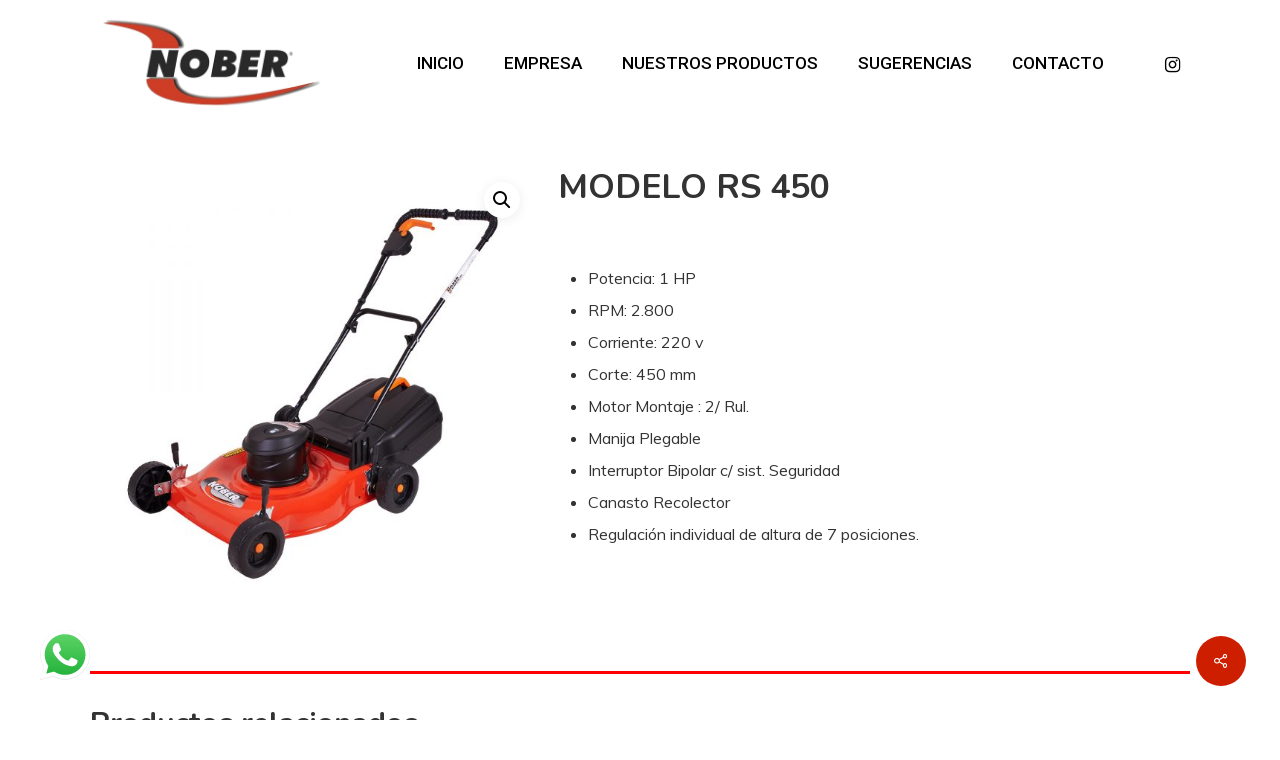

--- FILE ---
content_type: text/html; charset=UTF-8
request_url: https://www.noberargentina.com.ar/producto/modelo-rs-450/
body_size: 14821
content:
<!doctype html>
<html lang="es-AR" class="no-js">
<head>
	<meta charset="UTF-8">
	<meta name="viewport" content="width=device-width, initial-scale=1, maximum-scale=1, user-scalable=0" /><title>MODELO RS 450 &#8211; Nober Argentina</title>
<meta name='robots' content='max-image-preview:large' />
<link rel='dns-prefetch' href='//fonts.googleapis.com' />
<link rel='dns-prefetch' href='//s.w.org' />
<link rel="alternate" type="application/rss+xml" title="Nober Argentina &raquo; Feed" href="https://www.noberargentina.com.ar/feed/" />
<link rel="alternate" type="application/rss+xml" title="Nober Argentina &raquo; RSS de los comentarios" href="https://www.noberargentina.com.ar/comments/feed/" />
<link rel="alternate" type="application/rss+xml" title="Nober Argentina &raquo; MODELO RS 450 RSS de los comentarios" href="https://www.noberargentina.com.ar/producto/modelo-rs-450/feed/" />
		<script type="text/javascript">
			window._wpemojiSettings = {"baseUrl":"https:\/\/s.w.org\/images\/core\/emoji\/13.0.1\/72x72\/","ext":".png","svgUrl":"https:\/\/s.w.org\/images\/core\/emoji\/13.0.1\/svg\/","svgExt":".svg","source":{"concatemoji":"https:\/\/www.noberargentina.com.ar\/wp-includes\/js\/wp-emoji-release.min.js?ver=5.7.14"}};
			!function(e,a,t){var n,r,o,i=a.createElement("canvas"),p=i.getContext&&i.getContext("2d");function s(e,t){var a=String.fromCharCode;p.clearRect(0,0,i.width,i.height),p.fillText(a.apply(this,e),0,0);e=i.toDataURL();return p.clearRect(0,0,i.width,i.height),p.fillText(a.apply(this,t),0,0),e===i.toDataURL()}function c(e){var t=a.createElement("script");t.src=e,t.defer=t.type="text/javascript",a.getElementsByTagName("head")[0].appendChild(t)}for(o=Array("flag","emoji"),t.supports={everything:!0,everythingExceptFlag:!0},r=0;r<o.length;r++)t.supports[o[r]]=function(e){if(!p||!p.fillText)return!1;switch(p.textBaseline="top",p.font="600 32px Arial",e){case"flag":return s([127987,65039,8205,9895,65039],[127987,65039,8203,9895,65039])?!1:!s([55356,56826,55356,56819],[55356,56826,8203,55356,56819])&&!s([55356,57332,56128,56423,56128,56418,56128,56421,56128,56430,56128,56423,56128,56447],[55356,57332,8203,56128,56423,8203,56128,56418,8203,56128,56421,8203,56128,56430,8203,56128,56423,8203,56128,56447]);case"emoji":return!s([55357,56424,8205,55356,57212],[55357,56424,8203,55356,57212])}return!1}(o[r]),t.supports.everything=t.supports.everything&&t.supports[o[r]],"flag"!==o[r]&&(t.supports.everythingExceptFlag=t.supports.everythingExceptFlag&&t.supports[o[r]]);t.supports.everythingExceptFlag=t.supports.everythingExceptFlag&&!t.supports.flag,t.DOMReady=!1,t.readyCallback=function(){t.DOMReady=!0},t.supports.everything||(n=function(){t.readyCallback()},a.addEventListener?(a.addEventListener("DOMContentLoaded",n,!1),e.addEventListener("load",n,!1)):(e.attachEvent("onload",n),a.attachEvent("onreadystatechange",function(){"complete"===a.readyState&&t.readyCallback()})),(n=t.source||{}).concatemoji?c(n.concatemoji):n.wpemoji&&n.twemoji&&(c(n.twemoji),c(n.wpemoji)))}(window,document,window._wpemojiSettings);
		</script>
		<style type="text/css">
img.wp-smiley,
img.emoji {
	display: inline !important;
	border: none !important;
	box-shadow: none !important;
	height: 1em !important;
	width: 1em !important;
	margin: 0 .07em !important;
	vertical-align: -0.1em !important;
	background: none !important;
	padding: 0 !important;
}
</style>
	<link rel='stylesheet' id='wp-block-library-css'  href='https://www.noberargentina.com.ar/wp-includes/css/dist/block-library/style.min.css?ver=5.7.14' type='text/css' media='all' />
<link rel='stylesheet' id='wc-block-vendors-style-css'  href='https://www.noberargentina.com.ar/wp-content/plugins/woocommerce/packages/woocommerce-blocks/build/vendors-style.css?ver=5.1.0' type='text/css' media='all' />
<link rel='stylesheet' id='wc-block-style-css'  href='https://www.noberargentina.com.ar/wp-content/plugins/woocommerce/packages/woocommerce-blocks/build/style.css?ver=5.1.0' type='text/css' media='all' />
<link rel='stylesheet' id='contact-form-7-css'  href='https://www.noberargentina.com.ar/wp-content/plugins/contact-form-7/includes/css/styles.css?ver=5.4.1' type='text/css' media='all' />
<link rel='stylesheet' id='salient-social-css'  href='https://www.noberargentina.com.ar/wp-content/plugins/salient-social/css/style.css?ver=1.1' type='text/css' media='all' />
<style id='salient-social-inline-css' type='text/css'>

  .sharing-default-minimal .nectar-love.loved,
  body .nectar-social[data-color-override="override"].fixed > a:before, 
  body .nectar-social[data-color-override="override"].fixed .nectar-social-inner a,
  .sharing-default-minimal .nectar-social[data-color-override="override"] .nectar-social-inner a:hover {
    background-color: #ce1e00;
  }
  .nectar-social.hover .nectar-love.loved,
  .nectar-social.hover > .nectar-love-button a:hover,
  .nectar-social[data-color-override="override"].hover > div a:hover,
  #single-below-header .nectar-social[data-color-override="override"].hover > div a:hover,
  .nectar-social[data-color-override="override"].hover .share-btn:hover,
  .sharing-default-minimal .nectar-social[data-color-override="override"] .nectar-social-inner a {
    border-color: #ce1e00;
  }
  #single-below-header .nectar-social.hover .nectar-love.loved i,
  #single-below-header .nectar-social.hover[data-color-override="override"] a:hover,
  #single-below-header .nectar-social.hover[data-color-override="override"] a:hover i,
  #single-below-header .nectar-social.hover .nectar-love-button a:hover i,
  .nectar-love:hover i,
  .hover .nectar-love:hover .total_loves,
  .nectar-love.loved i,
  .nectar-social.hover .nectar-love.loved .total_loves,
  .nectar-social.hover .share-btn:hover, 
  .nectar-social[data-color-override="override"].hover .nectar-social-inner a:hover,
  .nectar-social[data-color-override="override"].hover > div:hover span,
  .sharing-default-minimal .nectar-social[data-color-override="override"] .nectar-social-inner a:not(:hover) i,
  .sharing-default-minimal .nectar-social[data-color-override="override"] .nectar-social-inner a:not(:hover) {
    color: #ce1e00;
  }
</style>
<link rel='stylesheet' id='photoswipe-css'  href='https://www.noberargentina.com.ar/wp-content/plugins/woocommerce/assets/css/photoswipe/photoswipe.min.css?ver=5.4.4' type='text/css' media='all' />
<link rel='stylesheet' id='photoswipe-default-skin-css'  href='https://www.noberargentina.com.ar/wp-content/plugins/woocommerce/assets/css/photoswipe/default-skin/default-skin.min.css?ver=5.4.4' type='text/css' media='all' />
<link rel='stylesheet' id='woocommerce-layout-css'  href='https://www.noberargentina.com.ar/wp-content/plugins/woocommerce/assets/css/woocommerce-layout.css?ver=5.4.4' type='text/css' media='all' />
<link rel='stylesheet' id='woocommerce-smallscreen-css'  href='https://www.noberargentina.com.ar/wp-content/plugins/woocommerce/assets/css/woocommerce-smallscreen.css?ver=5.4.4' type='text/css' media='only screen and (max-width: 768px)' />
<link rel='stylesheet' id='woocommerce-general-css'  href='https://www.noberargentina.com.ar/wp-content/plugins/woocommerce/assets/css/woocommerce.css?ver=5.4.4' type='text/css' media='all' />
<style id='woocommerce-inline-inline-css' type='text/css'>
.woocommerce form .form-row .required { visibility: visible; }
</style>
<link rel='stylesheet' id='font-awesome-css'  href='https://www.noberargentina.com.ar/wp-content/themes/salient/css/font-awesome-legacy.min.css?ver=4.7.1' type='text/css' media='all' />
<link rel='stylesheet' id='salient-grid-system-css'  href='https://www.noberargentina.com.ar/wp-content/themes/salient/css/grid-system.css?ver=13.0.5' type='text/css' media='all' />
<link rel='stylesheet' id='main-styles-css'  href='https://www.noberargentina.com.ar/wp-content/themes/salient/css/style.css?ver=13.0.5' type='text/css' media='all' />
<style id='main-styles-inline-css' type='text/css'>
html:not(.page-trans-loaded) { background-color: #ffffff; }
</style>
<link rel='stylesheet' id='nectar-element-recent-posts-css'  href='https://www.noberargentina.com.ar/wp-content/themes/salient/css/elements/element-recent-posts.css?ver=13.0.5' type='text/css' media='all' />
<link rel='stylesheet' id='nectar_default_font_open_sans-css'  href='https://fonts.googleapis.com/css?family=Open+Sans%3A300%2C400%2C600%2C700&#038;subset=latin%2Clatin-ext' type='text/css' media='all' />
<link rel='stylesheet' id='responsive-css'  href='https://www.noberargentina.com.ar/wp-content/themes/salient/css/responsive.css?ver=13.0.5' type='text/css' media='all' />
<link rel='stylesheet' id='nectar-product-style-minimal-css'  href='https://www.noberargentina.com.ar/wp-content/themes/salient/css/third-party/woocommerce/product-style-minimal.css?ver=13.0.5' type='text/css' media='all' />
<link rel='stylesheet' id='woocommerce-css'  href='https://www.noberargentina.com.ar/wp-content/themes/salient/css/woocommerce.css?ver=13.0.5' type='text/css' media='all' />
<link rel='stylesheet' id='nectar-woocommerce-single-css'  href='https://www.noberargentina.com.ar/wp-content/themes/salient/css/third-party/woocommerce/product-single.css?ver=13.0.5' type='text/css' media='all' />
<link rel='stylesheet' id='skin-material-css'  href='https://www.noberargentina.com.ar/wp-content/themes/salient/css/skin-material.css?ver=13.0.5' type='text/css' media='all' />
<link rel='stylesheet' id='dynamic-css-css'  href='https://www.noberargentina.com.ar/wp-content/themes/salient/css/salient-dynamic-styles.css?ver=32133' type='text/css' media='all' />
<style id='dynamic-css-inline-css' type='text/css'>
#header-space{background-color:#ffffff}@media only screen and (min-width:1000px){body #ajax-content-wrap.no-scroll{min-height:calc(100vh - 126px);height:calc(100vh - 126px)!important;}}@media only screen and (min-width:1000px){#page-header-wrap.fullscreen-header,#page-header-wrap.fullscreen-header #page-header-bg,html:not(.nectar-box-roll-loaded) .nectar-box-roll > #page-header-bg.fullscreen-header,.nectar_fullscreen_zoom_recent_projects,#nectar_fullscreen_rows:not(.afterLoaded) > div{height:calc(100vh - 125px);}.wpb_row.vc_row-o-full-height.top-level,.wpb_row.vc_row-o-full-height.top-level > .col.span_12{min-height:calc(100vh - 125px);}html:not(.nectar-box-roll-loaded) .nectar-box-roll > #page-header-bg.fullscreen-header{top:126px;}.nectar-slider-wrap[data-fullscreen="true"]:not(.loaded),.nectar-slider-wrap[data-fullscreen="true"]:not(.loaded) .swiper-container{height:calc(100vh - 124px)!important;}.admin-bar .nectar-slider-wrap[data-fullscreen="true"]:not(.loaded),.admin-bar .nectar-slider-wrap[data-fullscreen="true"]:not(.loaded) .swiper-container{height:calc(100vh - 124px - 32px)!important;}}.post-type-archive-product.woocommerce .container-wrap,.tax-product_cat.woocommerce .container-wrap{background-color:#f6f6f6;}.woocommerce.single-product #single-meta{position:relative!important;top:0!important;margin:0;left:8px;height:auto;}.woocommerce.single-product #single-meta:after{display:block;content:" ";clear:both;height:1px;}.woocommerce ul.products li.product.material,.woocommerce-page ul.products li.product.material{background-color:#ffffff;}.woocommerce ul.products li.product.minimal .product-wrap,.woocommerce ul.products li.product.minimal .background-color-expand,.woocommerce-page ul.products li.product.minimal .product-wrap,.woocommerce-page ul.products li.product.minimal .background-color-expand{background-color:#ffffff;}.screen-reader-text,.nectar-skip-to-content:not(:focus){border:0;clip:rect(1px,1px,1px,1px);clip-path:inset(50%);height:1px;margin:-1px;overflow:hidden;padding:0;position:absolute!important;width:1px;word-wrap:normal!important;}
#footer-outer .widget{
   margin-bottom:0px;
}

#footer-outer .row{
        padding:35px;
}

#search-outer .ui-widget-content, body:not([data-header-format="left-header"]) #header-outer .sf-menu li ul, #header-outer nav > ul > .megamenu > .sub-menu, body #header-outer nav > ul > .megamenu > .sub-menu > li > a, #header-outer .widget_shopping_cart .cart_list a, #header-secondary-outer ul ul li a, #header-outer .widget_shopping_cart .cart_list li, .woocommerce .cart-notification, #header-outer .widget_shopping_cart_content {
    background-color: #ffffff85 !important;
}

.woocommerce-tabs {
    display:none !important;
}

.woocommerce-breadcrumb {
    display:none !important;
}

.product_meta {
    display:none !important;
}

.related {
    padding-top:30px !important;
    padding-bottom:30px !important;
    border-top:3px solid red;
    border-bottom:3px solid red;
}

.wpcf7-form-control-wrap {
    background-color: #00000030;
}
</style>
<link rel='stylesheet' id='redux-google-fonts-salient_redux-css'  href='https://fonts.googleapis.com/css?family=Roboto%3A500%2C700%7CNunito%3A300%2C700%2C400%2C400italic%7CMuli%7CMontserrat%3A500&#038;subset=latin&#038;ver=1633029484' type='text/css' media='all' />
<script type="text/template" id="tmpl-variation-template">
	<div class="woocommerce-variation-description">{{{ data.variation.variation_description }}}</div>
	<div class="woocommerce-variation-price">{{{ data.variation.price_html }}}</div>
	<div class="woocommerce-variation-availability">{{{ data.variation.availability_html }}}</div>
</script>
<script type="text/template" id="tmpl-unavailable-variation-template">
	<p>Lo sentimos, este producto no está disponible. Por favor, elegí otra combinación.</p>
</script>
<script type='text/javascript' src='https://www.noberargentina.com.ar/wp-includes/js/jquery/jquery.min.js?ver=3.5.1' id='jquery-core-js'></script>
<script type='text/javascript' src='https://www.noberargentina.com.ar/wp-includes/js/jquery/jquery-migrate.min.js?ver=3.3.2' id='jquery-migrate-js'></script>
<script type='text/javascript' src='https://www.noberargentina.com.ar/wp-content/plugins/woocommerce/assets/js/jquery-blockui/jquery.blockUI.min.js?ver=2.70' id='jquery-blockui-js'></script>
<script type='text/javascript' id='wc-add-to-cart-js-extra'>
/* <![CDATA[ */
var wc_add_to_cart_params = {"ajax_url":"\/wp-admin\/admin-ajax.php","wc_ajax_url":"\/?wc-ajax=%%endpoint%%","i18n_view_cart":"Ver carrito","cart_url":"https:\/\/www.noberargentina.com.ar","is_cart":"","cart_redirect_after_add":"no"};
/* ]]> */
</script>
<script type='text/javascript' src='https://www.noberargentina.com.ar/wp-content/plugins/woocommerce/assets/js/frontend/add-to-cart.min.js?ver=5.4.4' id='wc-add-to-cart-js'></script>
<script type='text/javascript' src='https://www.noberargentina.com.ar/wp-content/plugins/js_composer_salient/assets/js/vendors/woocommerce-add-to-cart.js?ver=6.1' id='vc_woocommerce-add-to-cart-js-js'></script>
<link rel="https://api.w.org/" href="https://www.noberargentina.com.ar/wp-json/" /><link rel="alternate" type="application/json" href="https://www.noberargentina.com.ar/wp-json/wp/v2/product/5901" /><link rel="EditURI" type="application/rsd+xml" title="RSD" href="https://www.noberargentina.com.ar/xmlrpc.php?rsd" />
<link rel="wlwmanifest" type="application/wlwmanifest+xml" href="https://www.noberargentina.com.ar/wp-includes/wlwmanifest.xml" /> 
<meta name="generator" content="WordPress 5.7.14" />
<meta name="generator" content="WooCommerce 5.4.4" />
<link rel="canonical" href="https://www.noberargentina.com.ar/producto/modelo-rs-450/" />
<link rel='shortlink' href='https://www.noberargentina.com.ar/?p=5901' />
<link rel="alternate" type="application/json+oembed" href="https://www.noberargentina.com.ar/wp-json/oembed/1.0/embed?url=https%3A%2F%2Fwww.noberargentina.com.ar%2Fproducto%2Fmodelo-rs-450%2F" />
<link rel="alternate" type="text/xml+oembed" href="https://www.noberargentina.com.ar/wp-json/oembed/1.0/embed?url=https%3A%2F%2Fwww.noberargentina.com.ar%2Fproducto%2Fmodelo-rs-450%2F&#038;format=xml" />
<script type="text/javascript"> var root = document.getElementsByTagName( "html" )[0]; root.setAttribute( "class", "js" ); </script>	<noscript><style>.woocommerce-product-gallery{ opacity: 1 !important; }</style></noscript>
	<style type="text/css">.recentcomments a{display:inline !important;padding:0 !important;margin:0 !important;}</style><meta name="generator" content="Powered by WPBakery Page Builder - drag and drop page builder for WordPress."/>
<link rel="icon" href="https://www.noberargentina.com.ar/wp-content/uploads/2021/06/cropped-chrome-32x32.png" sizes="32x32" />
<link rel="icon" href="https://www.noberargentina.com.ar/wp-content/uploads/2021/06/cropped-chrome-192x192.png" sizes="192x192" />
<link rel="apple-touch-icon" href="https://www.noberargentina.com.ar/wp-content/uploads/2021/06/cropped-chrome-180x180.png" />
<meta name="msapplication-TileImage" content="https://www.noberargentina.com.ar/wp-content/uploads/2021/06/cropped-chrome-270x270.png" />
<noscript><style> .wpb_animate_when_almost_visible { opacity: 1; }</style></noscript></head><body class="product-template-default single single-product postid-5901 theme-salient woocommerce woocommerce-page woocommerce-no-js material wpb-js-composer js-comp-ver-6.1 vc_responsive" data-footer-reveal="false" data-footer-reveal-shadow="none" data-header-format="default" data-body-border="off" data-boxed-style="" data-header-breakpoint="1000" data-dropdown-style="minimal" data-cae="easeOutQuart" data-cad="700" data-megamenu-width="full-width" data-aie="zoom-out" data-ls="magnific" data-apte="standard" data-hhun="0" data-fancy-form-rcs="default" data-form-style="minimal" data-form-submit="regular" data-is="minimal" data-button-style="slightly_rounded_shadow" data-user-account-button="false" data-flex-cols="true" data-col-gap="default" data-header-inherit-rc="false" data-header-search="false" data-animated-anchors="true" data-ajax-transitions="true" data-full-width-header="false" data-slide-out-widget-area="true" data-slide-out-widget-area-style="slide-out-from-right" data-user-set-ocm="off" data-loading-animation="none" data-bg-header="false" data-responsive="1" data-ext-responsive="true" data-ext-padding="90" data-header-resize="0" data-header-color="custom" data-cart="false" data-remove-m-parallax="" data-remove-m-video-bgs="" data-m-animate="0" data-force-header-trans-color="light" data-smooth-scrolling="0" data-permanent-transparent="false" >
	
	<script type="text/javascript">
	 (function(window, document) {

		 if(navigator.userAgent.match(/(Android|iPod|iPhone|iPad|BlackBerry|IEMobile|Opera Mini)/)) {
			 document.body.className += " using-mobile-browser ";
		 }

		 if( !("ontouchstart" in window) ) {

			 var body = document.querySelector("body");
			 var winW = window.innerWidth;
			 var bodyW = body.clientWidth;

			 if (winW > bodyW + 4) {
				 body.setAttribute("style", "--scroll-bar-w: " + (winW - bodyW - 4) + "px");
			 } else {
				 body.setAttribute("style", "--scroll-bar-w: 0px");
			 }
		 }

	 })(window, document);
   </script><a href="#ajax-content-wrap" class="nectar-skip-to-content">Skip to main content</a><div class="ocm-effect-wrap"><div class="ocm-effect-wrap-inner"><div id="ajax-loading-screen" data-disable-mobile="1" data-disable-fade-on-click="0" data-effect="standard" data-method="standard"><div class="loading-icon none"><div class="material-icon">
									 <div class="spinner">
										 <div class="right-side"><div class="bar"></div></div>
										 <div class="left-side"><div class="bar"></div></div>
									 </div>
									 <div class="spinner color-2">
										 <div class="right-side"><div class="bar"></div></div>
										 <div class="left-side"><div class="bar"></div></div>
									 </div>
								 </div></div></div>	
	<div id="header-space"  data-header-mobile-fixed='1'></div> 
	
		<div id="header-outer" data-has-menu="true" data-has-buttons="no" data-header-button_style="default" data-using-pr-menu="false" data-mobile-fixed="1" data-ptnm="false" data-lhe="animated_underline" data-user-set-bg="#ffffff" data-format="default" data-permanent-transparent="false" data-megamenu-rt="1" data-remove-fixed="0" data-header-resize="0" data-cart="false" data-transparency-option="" data-box-shadow="none" data-shrink-num="6" data-using-secondary="0" data-using-logo="1" data-logo-height="120" data-m-logo-height="120" data-padding="3" data-full-width="false" data-condense="false" >
		
<div id="search-outer" class="nectar">
	<div id="search">
		<div class="container">
			 <div id="search-box">
				 <div class="inner-wrap">
					 <div class="col span_12">
						  <form role="search" action="https://www.noberargentina.com.ar/" method="GET">
														 <input type="text" name="s"  value="" aria-label="Search" placeholder="Search" />
							 
						<span>Hit enter to search or ESC to close</span>
												</form>
					</div><!--/span_12-->
				</div><!--/inner-wrap-->
			 </div><!--/search-box-->
			 <div id="close"><a href="#"><span class="screen-reader-text">Close Search</span>
				<span class="close-wrap"> <span class="close-line close-line1"></span> <span class="close-line close-line2"></span> </span>				 </a></div>
		 </div><!--/container-->
	</div><!--/search-->
</div><!--/search-outer-->

<header id="top">
	<div class="container">
		<div class="row">
			<div class="col span_3">
								<a id="logo" href="https://www.noberargentina.com.ar" data-supplied-ml-starting-dark="false" data-supplied-ml-starting="false" data-supplied-ml="false" >
					<img class="stnd skip-lazy default-logo" width="500" height="246" alt="Nober Argentina" src="https://www.noberargentina.com.ar/wp-content/uploads/2021/06/nober.png" srcset="https://www.noberargentina.com.ar/wp-content/uploads/2021/06/nober.png 1x, https://www.noberargentina.com.ar/wp-content/uploads/2021/06/nober.png 2x" />				</a>
							</div><!--/span_3-->

			<div class="col span_9 col_last">
																	<div class="slide-out-widget-area-toggle mobile-icon slide-out-from-right" data-custom-color="false" data-icon-animation="simple-transform">
						<div> <a href="#sidewidgetarea" aria-label="Navigation Menu" aria-expanded="false" class="closed">
							<span class="screen-reader-text">Menu</span><span aria-hidden="true"> <i class="lines-button x2"> <i class="lines"></i> </i> </span>
						</a></div>
					</div>
				
									<nav>
													<ul class="sf-menu">
								<li id="menu-item-5829" class="menu-item menu-item-type-post_type menu-item-object-page menu-item-home nectar-regular-menu-item menu-item-5829"><a href="https://www.noberargentina.com.ar/"><span class="menu-title-text">INICIO</span></a></li>
<li id="menu-item-5830" class="menu-item menu-item-type-custom menu-item-object-custom menu-item-home nectar-regular-menu-item menu-item-5830"><a href="https://www.noberargentina.com.ar/#Empresa"><span class="menu-title-text">EMPRESA</span></a></li>
<li id="menu-item-5831" class="menu-item menu-item-type-custom menu-item-object-custom menu-item-home menu-item-has-children nectar-regular-menu-item menu-item-5831"><a href="https://www.noberargentina.com.ar/#Productos"><span class="menu-title-text">NUESTROS PRODUCTOS</span></a>
<ul class="sub-menu">
	<li id="menu-item-5909" class="menu-item menu-item-type-post_type menu-item-object-page nectar-regular-menu-item menu-item-5909"><a href="https://www.noberargentina.com.ar/bordeadoras-de-cesped/"><span class="menu-title-text">Bordeadoras de Césped</span></a></li>
	<li id="menu-item-5908" class="menu-item menu-item-type-post_type menu-item-object-page nectar-regular-menu-item menu-item-5908"><a href="https://www.noberargentina.com.ar/cortadoras-de-cesped/"><span class="menu-title-text">Cortadoras de Césped</span></a></li>
	<li id="menu-item-5927" class="menu-item menu-item-type-post_type menu-item-object-page nectar-regular-menu-item menu-item-5927"><a href="https://www.noberargentina.com.ar/cortacercos-y-sopladores/"><span class="menu-title-text">Cortacercos &#038; Sopladores</span></a></li>
	<li id="menu-item-5983" class="menu-item menu-item-type-post_type menu-item-object-page nectar-regular-menu-item menu-item-5983"><a href="https://www.noberargentina.com.ar/calefaccion/"><span class="menu-title-text">Calefacción</span></a></li>
</ul>
</li>
<li id="menu-item-5937" class="menu-item menu-item-type-post_type menu-item-object-page nectar-regular-menu-item menu-item-5937"><a href="https://www.noberargentina.com.ar/sugerencias/"><span class="menu-title-text">SUGERENCIAS</span></a></li>
<li id="menu-item-5832" class="menu-item menu-item-type-custom menu-item-object-custom nectar-regular-menu-item menu-item-5832"><a href="#footer-widgets"><span class="menu-title-text">CONTACTO</span></a></li>
<li id="social-in-menu" class="button_social_group"><a target="_blank" href="https://www.instagram.com/nober.srl/"><span class="screen-reader-text">instagram</span><i class="fa fa-instagram" aria-hidden="true"></i> </a></li>							</ul>
													<ul class="buttons sf-menu" data-user-set-ocm="off">

								
							</ul>
						
					</nav>

					
				</div><!--/span_9-->

				
			</div><!--/row-->
					</div><!--/container-->
	</header>		
	</div>
		<div id="ajax-content-wrap">

	<div class="container-wrap" data-midnight="dark"><div class="container main-content"><div class="row"><nav class="woocommerce-breadcrumb" itemprop="breadcrumb"><span><a href="https://www.noberargentina.com.ar">Inicio</a></span> <i class="fa fa-angle-right"></i> <span><a href="https://www.noberargentina.com.ar/categoria-producto/cortadoras-de-cesped/">Cortadoras de Césped</a></span> <i class="fa fa-angle-right"></i> <span><a href="https://www.noberargentina.com.ar/categoria-producto/cortadoras-de-cesped/electricas/">Eléctricas</a></span> <i class="fa fa-angle-right"></i> <span>MODELO RS 450</span></nav>
					
			<div class="woocommerce-notices-wrapper"></div>
	<div itemscope data-project-style="minimal" data-gallery-variant="default" data-n-lazy="off" data-hide-product-sku="false" data-gallery-style="ios_slider" data-tab-pos="fullwidth" id="product-5901" class="product type-product post-5901 status-publish first instock product_cat-cortadoras-de-cesped product_cat-electricas has-post-thumbnail shipping-taxable product-type-simple">

	<div class="nectar-prod-wrap"><div class='span_5 col single-product-main-image'>    <div class="woocommerce-product-gallery woocommerce-product-gallery--with-images images" data-has-gallery-imgs="false">

    	<div class="flickity product-slider">

				<div class="slider generate-markup">

					
	        <div class="slide">
	        	<div data-thumb="https://www.noberargentina.com.ar/wp-content/uploads/2021/06/RS-450-150x150.jpg" class="woocommerce-product-gallery__image easyzoom">
	          	<a href="https://www.noberargentina.com.ar/wp-content/uploads/2021/06/RS-450.jpg" class="no-ajaxy"><img width="600" height="600" src="https://www.noberargentina.com.ar/wp-content/uploads/2021/06/RS-450-600x600.jpg" class="attachment-shop_single size-shop_single wp-post-image" alt="" loading="lazy" title="RS 450" data-caption="" data-src="https://www.noberargentina.com.ar/wp-content/uploads/2021/06/RS-450.jpg" data-large_image="https://www.noberargentina.com.ar/wp-content/uploads/2021/06/RS-450.jpg" data-large_image_width="2000" data-large_image_height="2000" srcset="https://www.noberargentina.com.ar/wp-content/uploads/2021/06/RS-450-600x600.jpg 600w, https://www.noberargentina.com.ar/wp-content/uploads/2021/06/RS-450-300x300.jpg 300w, https://www.noberargentina.com.ar/wp-content/uploads/2021/06/RS-450-1024x1024.jpg 1024w, https://www.noberargentina.com.ar/wp-content/uploads/2021/06/RS-450-150x150.jpg 150w, https://www.noberargentina.com.ar/wp-content/uploads/2021/06/RS-450-768x768.jpg 768w, https://www.noberargentina.com.ar/wp-content/uploads/2021/06/RS-450-1536x1536.jpg 1536w, https://www.noberargentina.com.ar/wp-content/uploads/2021/06/RS-450-100x100.jpg 100w, https://www.noberargentina.com.ar/wp-content/uploads/2021/06/RS-450-140x140.jpg 140w, https://www.noberargentina.com.ar/wp-content/uploads/2021/06/RS-450-500x500.jpg 500w, https://www.noberargentina.com.ar/wp-content/uploads/2021/06/RS-450-350x350.jpg 350w, https://www.noberargentina.com.ar/wp-content/uploads/2021/06/RS-450-1000x1000.jpg 1000w, https://www.noberargentina.com.ar/wp-content/uploads/2021/06/RS-450-800x800.jpg 800w, https://www.noberargentina.com.ar/wp-content/uploads/2021/06/RS-450.jpg 2000w" sizes="(max-width: 600px) 100vw, 600px" /></a>
	          </div>	        </div>

					
			</div>
		</div>
		
			</div>

</div>
	<div class="summary entry-summary">

		<h1 class="product_title entry-title nectar-inherit-default">MODELO RS 450</h1><p class="price nectar-inherit-default"></p>
<div class="woocommerce-product-details__short-description">
	<ul>
<li>Potencia: 1 HP</li>
<li>RPM: 2.800</li>
<li>Corriente: 220 v</li>
<li>Corte: 450 mm</li>
<li>Motor Montaje : 2/ Rul.</li>
<li>Manija Plegable</li>
<li>Interruptor Bipolar c/ sist. Seguridad</li>
<li>Canasto Recolector</li>
<li>Regulación individual de altura de 7 posiciones.</li>
</ul>
</div>
<div class="product_meta">

	
	
	<span class="posted_in">Categorías: <a href="https://www.noberargentina.com.ar/categoria-producto/cortadoras-de-cesped/" rel="tag">Cortadoras de Césped</a>, <a href="https://www.noberargentina.com.ar/categoria-producto/cortadoras-de-cesped/electricas/" rel="tag">Eléctricas</a></span>
	
	
</div>

	</div><!-- .summary -->

	</div><div class="after-product-summary-clear"></div>
	<div class="woocommerce-tabs wc-tabs-wrapper full-width-tabs" data-tab-style="fullwidth">

		<div class="full-width-content" data-tab-style="fullwidth"> <div class="tab-container container">
		<ul class="tabs wc-tabs" role="tablist">
							<li class="reviews_tab" id="tab-title-reviews" role="tab" aria-controls="tab-reviews">
					<a href="#tab-reviews">
						Valoraciones (0)					</a>
				</li>
					</ul>

		</div></div>
					<div class="woocommerce-Tabs-panel woocommerce-Tabs-panel--reviews panel entry-content wc-tab" id="tab-reviews" role="tabpanel" aria-labelledby="tab-title-reviews">
				<div id="reviews" class="woocommerce-Reviews">
	<div id="comments">
		
					<p class="woocommerce-noreviews">No hay valoraciones aún.</p>			</div>

			<div id="review_form_wrapper">
			<div id="review_form">
					<div id="respond" class="comment-respond">
		<span id="reply-title" class="comment-reply-title">Sé el primero en valorar &ldquo;MODELO RS 450&rdquo; <small><a rel="nofollow" id="cancel-comment-reply-link" href="/producto/modelo-rs-450/#respond" style="display:none;">Cancelar respuesta</a></small></span><form action="https://www.noberargentina.com.ar/wp-comments-post.php" method="post" id="commentform" class="comment-form"><p class="comment-notes"><span id="email-notes">Tu dirección de correo electrónico no será publicada.</span> Los campos obligatorios están marcados con <span class="required">*</span></p><div class="comment-form-rating"><label for="rating">Tu puntuación&nbsp;<span class="required">*</span></label><select name="rating" id="rating" required>
						<option value="">Puntuar&hellip;</option>
						<option value="5">Perfecto</option>
						<option value="4">Bueno</option>
						<option value="3">Normal</option>
						<option value="2">No está tan mal</option>
						<option value="1">Muy pobre</option>
					</select></div><p class="comment-form-comment"><label for="comment">Tu valoración&nbsp;<span class="required">*</span></label><textarea id="comment" name="comment" cols="45" rows="8" required></textarea></p><p class="comment-form-author"><label for="author">Nombre&nbsp;<span class="required">*</span></label><input id="author" name="author" type="text" value="" size="30" required /></p>
<p class="comment-form-email"><label for="email">Correo electrónico&nbsp;<span class="required">*</span></label><input id="email" name="email" type="email" value="" size="30" required /></p>
<p class="comment-form-cookies-consent"><input id="wp-comment-cookies-consent" name="wp-comment-cookies-consent" type="checkbox" value="yes" /> <label for="wp-comment-cookies-consent">Guardar mi nombre, correo electrónico y sitio web en este navegador para la próxima vez que haga un comentario.</label></p>
<p class="form-submit"><input name="submit" type="submit" id="submit" class="submit" value="Enviar" /> <input type='hidden' name='comment_post_ID' value='5901' id='comment_post_ID' />
<input type='hidden' name='comment_parent' id='comment_parent' value='0' />
</p></form>	</div><!-- #respond -->
				</div>
		</div>
	
	<div class="clear"></div>
</div>
			</div>
		
			</div>

<div class="clear"></div>
	<section class="related products">

					<h2>Productos relacionados</h2>
				
		
  <ul class="products columns-4" data-n-lazy="off" data-rm-m-hover="off" data-n-desktop-columns="default" data-n-desktop-small-columns="default" data-n-tablet-columns="default" data-n-phone-columns="default" data-product-style="minimal">



			
					
	<li class="minimal product type-product post-5903 status-publish first instock product_cat-cortadoras-de-cesped product_cat-electricas has-post-thumbnail shipping-taxable product-type-simple" >


	

				 <div class="background-color-expand"></div>
	   <div class="product-wrap">
			<a href="https://www.noberargentina.com.ar/producto/modelo-rs-530-multifuncion/" aria-label="MODELO RS 530 (Multifunción )"><img width="300" height="300" src="https://www.noberargentina.com.ar/wp-content/uploads/2021/06/RS-530-300x300.jpg" class="attachment-woocommerce_thumbnail size-woocommerce_thumbnail" alt="" loading="lazy" srcset="https://www.noberargentina.com.ar/wp-content/uploads/2021/06/RS-530-300x300.jpg 300w, https://www.noberargentina.com.ar/wp-content/uploads/2021/06/RS-530-1024x1024.jpg 1024w, https://www.noberargentina.com.ar/wp-content/uploads/2021/06/RS-530-150x150.jpg 150w, https://www.noberargentina.com.ar/wp-content/uploads/2021/06/RS-530-768x768.jpg 768w, https://www.noberargentina.com.ar/wp-content/uploads/2021/06/RS-530-1536x1536.jpg 1536w, https://www.noberargentina.com.ar/wp-content/uploads/2021/06/RS-530-100x100.jpg 100w, https://www.noberargentina.com.ar/wp-content/uploads/2021/06/RS-530-140x140.jpg 140w, https://www.noberargentina.com.ar/wp-content/uploads/2021/06/RS-530-500x500.jpg 500w, https://www.noberargentina.com.ar/wp-content/uploads/2021/06/RS-530-350x350.jpg 350w, https://www.noberargentina.com.ar/wp-content/uploads/2021/06/RS-530-1000x1000.jpg 1000w, https://www.noberargentina.com.ar/wp-content/uploads/2021/06/RS-530-800x800.jpg 800w, https://www.noberargentina.com.ar/wp-content/uploads/2021/06/RS-530-600x600.jpg 600w, https://www.noberargentina.com.ar/wp-content/uploads/2021/06/RS-530.jpg 2000w" sizes="(max-width: 300px) 100vw, 300px" /></a><div class="product-meta"><a href="https://www.noberargentina.com.ar/producto/modelo-rs-530-multifuncion/"><h2 class="woocommerce-loop-product__title">MODELO RS 530 (Multifunción )</h2></a><div class="price-hover-wrap">
<div class="product-add-to-cart" data-nectar-quickview="true"><a href="https://www.noberargentina.com.ar/producto/modelo-rs-530-multifuncion/" data-quantity="1" class="button product_type_simple" data-product_id="5903" data-product_sku="" aria-label="Leé más sobre &ldquo;MODELO RS 530 (Multifunción )&rdquo;" rel="nofollow"><i class="normal icon-salient-cart"></i><span>Leer más</span></a><a class="nectar_quick_view no-ajaxy " data-product-id="5903"> <i class="normal icon-salient-m-eye"></i>
	    <span>detalles</span></a></div>
				</div>
			</div></div>		
	  

		
	

	
</li>
			
					
	<li class="minimal product type-product post-5919 status-publish instock product_cat-cortadoras-de-cesped product_cat-nafteras has-post-thumbnail shipping-taxable product-type-simple" >


	

				 <div class="background-color-expand"></div>
	   <div class="product-wrap">
			<a href="https://www.noberargentina.com.ar/producto/modelo-rn53c/" aria-label="MODELO RN53C"><img width="300" height="300" src="https://www.noberargentina.com.ar/wp-content/uploads/2021/06/cortadora-RN-53C-01-300x300.gif" class="attachment-woocommerce_thumbnail size-woocommerce_thumbnail" alt="" loading="lazy" srcset="https://www.noberargentina.com.ar/wp-content/uploads/2021/06/cortadora-RN-53C-01-300x300.gif 300w, https://www.noberargentina.com.ar/wp-content/uploads/2021/06/cortadora-RN-53C-01-150x150.gif 150w, https://www.noberargentina.com.ar/wp-content/uploads/2021/06/cortadora-RN-53C-01-100x100.gif 100w, https://www.noberargentina.com.ar/wp-content/uploads/2021/06/cortadora-RN-53C-01-140x140.gif 140w, https://www.noberargentina.com.ar/wp-content/uploads/2021/06/cortadora-RN-53C-01-350x350.gif 350w" sizes="(max-width: 300px) 100vw, 300px" /></a><div class="product-meta"><a href="https://www.noberargentina.com.ar/producto/modelo-rn53c/"><h2 class="woocommerce-loop-product__title">MODELO RN53C</h2></a><div class="price-hover-wrap">
<div class="product-add-to-cart" data-nectar-quickview="true"><a href="https://www.noberargentina.com.ar/producto/modelo-rn53c/" data-quantity="1" class="button product_type_simple" data-product_id="5919" data-product_sku="" aria-label="Leé más sobre &ldquo;MODELO RN53C&rdquo;" rel="nofollow"><i class="normal icon-salient-cart"></i><span>Leer más</span></a><a class="nectar_quick_view no-ajaxy " data-product-id="5919"> <i class="normal icon-salient-m-eye"></i>
	    <span>detalles</span></a></div>
				</div>
			</div></div>		
	  

		
	

	
</li>
			
					
	<li class="minimal product type-product post-5897 status-publish instock product_cat-cortadoras-de-cesped product_cat-electricas has-post-thumbnail shipping-taxable product-type-simple" >


	

				 <div class="background-color-expand"></div>
	   <div class="product-wrap">
			<a href="https://www.noberargentina.com.ar/producto/modelo-cs-450/" aria-label="MODELO CS 450"><img width="300" height="300" src="https://www.noberargentina.com.ar/wp-content/uploads/2021/06/CS-450-300x300.jpg" class="attachment-woocommerce_thumbnail size-woocommerce_thumbnail" alt="" loading="lazy" srcset="https://www.noberargentina.com.ar/wp-content/uploads/2021/06/CS-450-300x300.jpg 300w, https://www.noberargentina.com.ar/wp-content/uploads/2021/06/CS-450-1024x1024.jpg 1024w, https://www.noberargentina.com.ar/wp-content/uploads/2021/06/CS-450-150x150.jpg 150w, https://www.noberargentina.com.ar/wp-content/uploads/2021/06/CS-450-768x768.jpg 768w, https://www.noberargentina.com.ar/wp-content/uploads/2021/06/CS-450-1536x1536.jpg 1536w, https://www.noberargentina.com.ar/wp-content/uploads/2021/06/CS-450-100x100.jpg 100w, https://www.noberargentina.com.ar/wp-content/uploads/2021/06/CS-450-140x140.jpg 140w, https://www.noberargentina.com.ar/wp-content/uploads/2021/06/CS-450-500x500.jpg 500w, https://www.noberargentina.com.ar/wp-content/uploads/2021/06/CS-450-350x350.jpg 350w, https://www.noberargentina.com.ar/wp-content/uploads/2021/06/CS-450-1000x1000.jpg 1000w, https://www.noberargentina.com.ar/wp-content/uploads/2021/06/CS-450-800x800.jpg 800w, https://www.noberargentina.com.ar/wp-content/uploads/2021/06/CS-450-600x600.jpg 600w, https://www.noberargentina.com.ar/wp-content/uploads/2021/06/CS-450.jpg 2000w" sizes="(max-width: 300px) 100vw, 300px" /></a><div class="product-meta"><a href="https://www.noberargentina.com.ar/producto/modelo-cs-450/"><h2 class="woocommerce-loop-product__title">MODELO CS 450</h2></a><div class="price-hover-wrap">
<div class="product-add-to-cart" data-nectar-quickview="true"><a href="https://www.noberargentina.com.ar/producto/modelo-cs-450/" data-quantity="1" class="button product_type_simple" data-product_id="5897" data-product_sku="" aria-label="Leé más sobre &ldquo;MODELO CS 450&rdquo;" rel="nofollow"><i class="normal icon-salient-cart"></i><span>Leer más</span></a><a class="nectar_quick_view no-ajaxy " data-product-id="5897"> <i class="normal icon-salient-m-eye"></i>
	    <span>detalles</span></a></div>
				</div>
			</div></div>		
	  

		
	

	
</li>
			
					
	<li class="minimal product type-product post-5895 status-publish last instock product_cat-cortadoras-de-cesped product_cat-electricas has-post-thumbnail shipping-taxable product-type-simple" >


	

				 <div class="background-color-expand"></div>
	   <div class="product-wrap">
			<a href="https://www.noberargentina.com.ar/producto/modelo-cs-400/" aria-label="MODELO CS 400"><img width="300" height="300" src="https://www.noberargentina.com.ar/wp-content/uploads/2021/06/CS-400-300x300.jpg" class="attachment-woocommerce_thumbnail size-woocommerce_thumbnail" alt="" loading="lazy" srcset="https://www.noberargentina.com.ar/wp-content/uploads/2021/06/CS-400-300x300.jpg 300w, https://www.noberargentina.com.ar/wp-content/uploads/2021/06/CS-400-1024x1024.jpg 1024w, https://www.noberargentina.com.ar/wp-content/uploads/2021/06/CS-400-150x150.jpg 150w, https://www.noberargentina.com.ar/wp-content/uploads/2021/06/CS-400-768x768.jpg 768w, https://www.noberargentina.com.ar/wp-content/uploads/2021/06/CS-400-1536x1536.jpg 1536w, https://www.noberargentina.com.ar/wp-content/uploads/2021/06/CS-400-100x100.jpg 100w, https://www.noberargentina.com.ar/wp-content/uploads/2021/06/CS-400-140x140.jpg 140w, https://www.noberargentina.com.ar/wp-content/uploads/2021/06/CS-400-500x500.jpg 500w, https://www.noberargentina.com.ar/wp-content/uploads/2021/06/CS-400-350x350.jpg 350w, https://www.noberargentina.com.ar/wp-content/uploads/2021/06/CS-400-1000x1000.jpg 1000w, https://www.noberargentina.com.ar/wp-content/uploads/2021/06/CS-400-800x800.jpg 800w, https://www.noberargentina.com.ar/wp-content/uploads/2021/06/CS-400-600x600.jpg 600w, https://www.noberargentina.com.ar/wp-content/uploads/2021/06/CS-400.jpg 2000w" sizes="(max-width: 300px) 100vw, 300px" /></a><div class="product-meta"><a href="https://www.noberargentina.com.ar/producto/modelo-cs-400/"><h2 class="woocommerce-loop-product__title">MODELO CS 400</h2></a><div class="price-hover-wrap">
<div class="product-add-to-cart" data-nectar-quickview="true"><a href="https://www.noberargentina.com.ar/producto/modelo-cs-400/" data-quantity="1" class="button product_type_simple" data-product_id="5895" data-product_sku="" aria-label="Leé más sobre &ldquo;MODELO CS 400&rdquo;" rel="nofollow"><i class="normal icon-salient-cart"></i><span>Leer más</span></a><a class="nectar_quick_view no-ajaxy " data-product-id="5895"> <i class="normal icon-salient-m-eye"></i>
	    <span>detalles</span></a></div>
				</div>
			</div></div>		
	  

		
	

	
</li>
			
		</ul>

	</section>
	
</div><!-- #product-5901 -->


		
	</div></div></div><div class="nectar-social fixed" data-position="" data-rm-love="0" data-color-override="override"><a href="#"><i class="icon-default-style steadysets-icon-share"></i></a><div class="nectar-social-inner"><a class='facebook-share nectar-sharing' href='#' title='Share this'> <i class='fa fa-facebook'></i> <span class='social-text'>Share</span> </a><a class='twitter-share nectar-sharing' href='#' title='Tweet this'> <i class='fa fa-twitter'></i> <span class='social-text'>Tweet</span> </a><a class='linkedin-share nectar-sharing' href='#' title='Share this'> <i class='fa fa-linkedin'></i> <span class='social-text'>Share</span> </a><a class='pinterest-share nectar-sharing' href='#' title='Pin this'> <i class='fa fa-pinterest'></i> <span class='social-text'>Pin</span> </a></div></div>
	

<div id="footer-outer" data-midnight="light" data-cols="3" data-custom-color="true" data-disable-copyright="true" data-matching-section-color="true" data-copyright-line="false" data-using-bg-img="false" data-bg-img-overlay="0.8" data-full-width="false" data-using-widget-area="true" data-link-hover="default">
	
		
	<div id="footer-widgets" data-has-widgets="true" data-cols="3">
		
		<div class="container">
			
						
			<div class="row">
				
								
				<div class="col span_4">
					<div id="text-2" class="widget widget_text"><h4>DATOS DE CONTACTO</h4>			<div class="textwidget"><p><b><i class="icon-tiny icon-phone accent-color"></i> (011) 4750-0291</b></p>
<p><b><i class="icon-tiny fa fa-whatsapp accent-color"></i> +549 11-7360-6504 </b></p>
<p><b><i class="icon-tiny icon-map-marker accent-color"></i> Agustín Cafferata 5098 </b></p>
<p><b><i class="icon-tiny fa fa-globe accent-color"></i> Caseros, Buenos Aires</b></p>
<p><b><i class="icon-tiny icon-envelope accent-color"></i> info@noberargentina.com.ar</b></p>
</div>
		</div>					</div>
					
											
						<div class="col span_4">
							<div id="custom_html-2" class="widget_text widget widget_custom_html"><h4>UBICACIÓN</h4><div class="textwidget custom-html-widget"><iframe src="https://www.google.com/maps/embed?pb=!1m18!1m12!1m3!1d3283.6895996689027!2d-58.571637084770174!3d-34.61200978045729!2m3!1f0!2f0!3f0!3m2!1i1024!2i768!4f13.1!3m3!1m2!1s0x95bcb8162543ac49%3A0x840505ca925fcb0b!2sAgust%C3%ADn%20Cafferata%205098%2C%20B1678BAH%20Caseros%2C%20Provincia%20de%20Buenos%20Aires!5e0!3m2!1ses-419!2sar!4v1624379925244!5m2!1ses-419!2sar" width="600" height="250" style="border:0;" allowfullscreen="" loading="lazy"></iframe></div></div>								
							</div>
							
												
						
													<div class="col span_4">
								<div id="text-3" class="widget widget_text"><h4>ESCRIBINOS</h4>			<div class="textwidget"><div role="form" class="wpcf7" id="wpcf7-f46-o1" lang="es-AR" dir="ltr">
<div class="screen-reader-response"><p role="status" aria-live="polite" aria-atomic="true"></p> <ul></ul></div>
<form action="/producto/modelo-rs-450/#wpcf7-f46-o1" method="post" class="wpcf7-form init" novalidate="novalidate" data-status="init">
<div style="display: none;">
<input type="hidden" name="_wpcf7" value="46" />
<input type="hidden" name="_wpcf7_version" value="5.4.1" />
<input type="hidden" name="_wpcf7_locale" value="es_AR" />
<input type="hidden" name="_wpcf7_unit_tag" value="wpcf7-f46-o1" />
<input type="hidden" name="_wpcf7_container_post" value="0" />
<input type="hidden" name="_wpcf7_posted_data_hash" value="" />
</div>
<p><span class="wpcf7-form-control-wrap your-name"><input type="text" name="your-name" value="" size="40" class="wpcf7-form-control wpcf7-text wpcf7-validates-as-required" aria-required="true" aria-invalid="false" placeholder="Nombre" /></span><br />
<span class="wpcf7-form-control-wrap your-email"><input type="email" name="your-email" value="" size="40" class="wpcf7-form-control wpcf7-text wpcf7-email wpcf7-validates-as-required wpcf7-validates-as-email" aria-required="true" aria-invalid="false" placeholder="Email" /></span><br />
<span class="wpcf7-form-control-wrap your-message"><textarea name="your-message" cols="40" rows="10" class="wpcf7-form-control wpcf7-textarea" aria-invalid="false" placeholder="Mensaje"></textarea></span></p>
<p><input type="submit" value="Enviar" class="wpcf7-form-control wpcf7-submit" /></p>
<div class="wpcf7-response-output" aria-hidden="true"></div></form></div>
</div>
		</div>									
								</div>
														
															
							</div>
													</div><!--/container-->
					</div><!--/footer-widgets-->
					
						
</div><!--/footer-outer-->


	<div id="slide-out-widget-area-bg" class="slide-out-from-right dark">
				</div>

		<div id="slide-out-widget-area" class="slide-out-from-right" data-dropdown-func="separate-dropdown-parent-link" data-back-txt="Back">

			<div class="inner-wrap">
			<div class="inner" data-prepend-menu-mobile="false">

				<a class="slide_out_area_close" href="#"><span class="screen-reader-text">Close Menu</span>
					<span class="close-wrap"> <span class="close-line close-line1"></span> <span class="close-line close-line2"></span> </span>				</a>


									<div class="off-canvas-menu-container mobile-only">

						
						<ul class="menu">
							<li class="menu-item menu-item-type-post_type menu-item-object-page menu-item-home menu-item-5829"><a href="https://www.noberargentina.com.ar/">INICIO</a></li>
<li class="menu-item menu-item-type-custom menu-item-object-custom menu-item-home menu-item-5830"><a href="https://www.noberargentina.com.ar/#Empresa">EMPRESA</a></li>
<li class="menu-item menu-item-type-custom menu-item-object-custom menu-item-home menu-item-has-children menu-item-5831"><a href="https://www.noberargentina.com.ar/#Productos">NUESTROS PRODUCTOS</a>
<ul class="sub-menu">
	<li class="menu-item menu-item-type-post_type menu-item-object-page menu-item-5909"><a href="https://www.noberargentina.com.ar/bordeadoras-de-cesped/">Bordeadoras de Césped</a></li>
	<li class="menu-item menu-item-type-post_type menu-item-object-page menu-item-5908"><a href="https://www.noberargentina.com.ar/cortadoras-de-cesped/">Cortadoras de Césped</a></li>
	<li class="menu-item menu-item-type-post_type menu-item-object-page menu-item-5927"><a href="https://www.noberargentina.com.ar/cortacercos-y-sopladores/">Cortacercos &#038; Sopladores</a></li>
	<li class="menu-item menu-item-type-post_type menu-item-object-page menu-item-5983"><a href="https://www.noberargentina.com.ar/calefaccion/">Calefacción</a></li>
</ul>
</li>
<li class="menu-item menu-item-type-post_type menu-item-object-page menu-item-5937"><a href="https://www.noberargentina.com.ar/sugerencias/">SUGERENCIAS</a></li>
<li class="menu-item menu-item-type-custom menu-item-object-custom menu-item-5832"><a href="#footer-widgets">CONTACTO</a></li>

						</ul>

						<ul class="menu secondary-header-items">
													</ul>
					</div>
					
				</div>

				<div class="bottom-meta-wrap"><ul class="off-canvas-social-links"><li><a target="_blank" href="https://www.instagram.com/nober.srl/"><i class="fa fa-instagram"></i></a></li></ul></div><!--/bottom-meta-wrap--></div> <!--/inner-wrap-->
				</div>
		
</div> <!--/ajax-content-wrap-->

	<a id="to-top" class="
	mobile-enabled	"><i class="fa fa-angle-up"></i></a>
	</div></div><!--/ocm-effect-wrap--><div class="nectar-quick-view-box-backdrop"></div>
	    <div class="nectar-quick-view-box" data-image-sizing="cropped">
	    <div class="inner-wrap">
	    
	    <div class="close">
	      <a href="#" class="no-ajaxy">
	        <span class="close-wrap"> <span class="close-line close-line1"></span> <span class="close-line close-line2"></span> </span>		     	
	      </a>
	    </div>
	        
	        <div class="product-loading">
	          <span class="dot"></span>
	          <span class="dot"></span>
	          <span class="dot"></span>
	        </div>
	        
	        <div class="preview_image"></div>
	        
			    <div class="inner-content">
	        
	          <div class="product">  
	             <div class="product type-product"> 
	                  
	                  <div class="woocommerce-product-gallery">
	                  </div>
	                  
	                  <div class="summary entry-summary scrollable">
	                     <div class="summary-content">   
	                     </div>
	                  </div>
	                  
	             </div>
	          </div>
	          
	        </div>
	      </div>
			</div><!-- Click to Chat - https://holithemes.com/plugins/click-to-chat/  v3.3.4 -->  
            <div class="ht-ctc ht-ctc-chat ctc-analytics ctc_wp_desktop style-3 " id="ht-ctc-chat"  
                style="display: none;  position: fixed; bottom: 40px; left: 40px;"  >
                <div  style="display:flex;justify-content:center;align-items:center; ">
    <p class="ctc-analytics ctc_cta ht-ctc-cta  ht-ctc-cta-hover " style="padding: 0px 16px; line-height: 1.6; font-size: 15px; background-color: #25d366; color: #ffffff; border-radius:10px; margin:0 10px;  display: none; order: 1; ">WhatsApp</p>
    <svg style="pointer-events:none; display:block; height:50px; width:50px;" width="50px" height="50px" viewBox="0 0 1219.547 1225.016">
        <path fill="#E0E0E0" d="M1041.858 178.02C927.206 63.289 774.753.07 612.325 0 277.617 0 5.232 272.298 5.098 606.991c-.039 106.986 27.915 211.42 81.048 303.476L0 1225.016l321.898-84.406c88.689 48.368 188.547 73.855 290.166 73.896h.258.003c334.654 0 607.08-272.346 607.222-607.023.056-162.208-63.052-314.724-177.689-429.463zm-429.533 933.963h-.197c-90.578-.048-179.402-24.366-256.878-70.339l-18.438-10.93-191.021 50.083 51-186.176-12.013-19.087c-50.525-80.336-77.198-173.175-77.16-268.504.111-278.186 226.507-504.503 504.898-504.503 134.812.056 261.519 52.604 356.814 147.965 95.289 95.36 147.728 222.128 147.688 356.948-.118 278.195-226.522 504.543-504.693 504.543z"/>
        <linearGradient id="htwaicona-chat" gradientUnits="userSpaceOnUse" x1="609.77" y1="1190.114" x2="609.77" y2="21.084">
            <stop offset="0" stop-color="#20b038"/>
            <stop offset="1" stop-color="#60d66a"/>
        </linearGradient>
        <path fill="url(#htwaicona-chat)" d="M27.875 1190.114l82.211-300.18c-50.719-87.852-77.391-187.523-77.359-289.602.133-319.398 260.078-579.25 579.469-579.25 155.016.07 300.508 60.398 409.898 169.891 109.414 109.492 169.633 255.031 169.57 409.812-.133 319.406-260.094 579.281-579.445 579.281-.023 0 .016 0 0 0h-.258c-96.977-.031-192.266-24.375-276.898-70.5l-307.188 80.548z"/>
        <image overflow="visible" opacity=".08" width="682" height="639" transform="translate(270.984 291.372)"/>
        <path fill-rule="evenodd" clip-rule="evenodd" fill="#FFF" d="M462.273 349.294c-11.234-24.977-23.062-25.477-33.75-25.914-8.742-.375-18.75-.352-28.742-.352-10 0-26.25 3.758-39.992 18.766-13.75 15.008-52.5 51.289-52.5 125.078 0 73.797 53.75 145.102 61.242 155.117 7.5 10 103.758 166.266 256.203 226.383 126.695 49.961 152.477 40.023 179.977 37.523s88.734-36.273 101.234-71.297c12.5-35.016 12.5-65.031 8.75-71.305-3.75-6.25-13.75-10-28.75-17.5s-88.734-43.789-102.484-48.789-23.75-7.5-33.75 7.516c-10 15-38.727 48.773-47.477 58.773-8.75 10.023-17.5 11.273-32.5 3.773-15-7.523-63.305-23.344-120.609-74.438-44.586-39.75-74.688-88.844-83.438-103.859-8.75-15-.938-23.125 6.586-30.602 6.734-6.719 15-17.508 22.5-26.266 7.484-8.758 9.984-15.008 14.984-25.008 5-10.016 2.5-18.773-1.25-26.273s-32.898-81.67-46.234-111.326z"/>
        <path fill="#FFF" d="M1036.898 176.091C923.562 62.677 772.859.185 612.297.114 281.43.114 12.172 269.286 12.039 600.137 12 705.896 39.633 809.13 92.156 900.13L7 1211.067l318.203-83.438c87.672 47.812 186.383 73.008 286.836 73.047h.255.003c330.812 0 600.109-269.219 600.25-600.055.055-160.343-62.328-311.108-175.649-424.53zm-424.601 923.242h-.195c-89.539-.047-177.344-24.086-253.93-69.531l-18.227-10.805-188.828 49.508 50.414-184.039-11.875-18.867c-49.945-79.414-76.312-171.188-76.273-265.422.109-274.992 223.906-498.711 499.102-498.711 133.266.055 258.516 52 352.719 146.266 94.195 94.266 146.031 219.578 145.992 352.852-.118 274.999-223.923 498.749-498.899 498.749z"/>
    </svg></div>            </div>
                        <span class="ht_ctc_chat_data" 
                data-no_number=""
                data-settings="{&quot;number&quot;:&quot;5491173606504&quot;,&quot;pre_filled&quot;:&quot;&quot;,&quot;dis_m&quot;:&quot;show&quot;,&quot;dis_d&quot;:&quot;show&quot;,&quot;css&quot;:&quot;display: none; cursor: pointer; z-index: 99999999;&quot;,&quot;pos_d&quot;:&quot;position: fixed; bottom: 40px; left: 40px;&quot;,&quot;pos_m&quot;:&quot;position: fixed; bottom: 10px; right: 10px;&quot;,&quot;schedule&quot;:&quot;no&quot;,&quot;se&quot;:120,&quot;ani&quot;:&quot;no-animations&quot;,&quot;ga&quot;:&quot;yes&quot;,&quot;fb&quot;:&quot;yes&quot;}" 
            ></span>
            <script type="application/ld+json">{"@context":"https:\/\/schema.org\/","@type":"BreadcrumbList","itemListElement":[{"@type":"ListItem","position":1,"item":{"name":"Inicio","@id":"https:\/\/www.noberargentina.com.ar"}},{"@type":"ListItem","position":2,"item":{"name":"Cortadoras de C\u00e9sped","@id":"https:\/\/www.noberargentina.com.ar\/categoria-producto\/cortadoras-de-cesped\/"}},{"@type":"ListItem","position":3,"item":{"name":"El\u00e9ctricas","@id":"https:\/\/www.noberargentina.com.ar\/categoria-producto\/cortadoras-de-cesped\/electricas\/"}},{"@type":"ListItem","position":4,"item":{"name":"MODELO RS 450","@id":"https:\/\/www.noberargentina.com.ar\/producto\/modelo-rs-450\/"}}]}</script>
<div class="pswp" tabindex="-1" role="dialog" aria-hidden="true">
	<div class="pswp__bg"></div>
	<div class="pswp__scroll-wrap">
		<div class="pswp__container">
			<div class="pswp__item"></div>
			<div class="pswp__item"></div>
			<div class="pswp__item"></div>
		</div>
		<div class="pswp__ui pswp__ui--hidden">
			<div class="pswp__top-bar">
				<div class="pswp__counter"></div>
				<button class="pswp__button pswp__button--close" aria-label="Cerrar (Esc)"></button>
				<button class="pswp__button pswp__button--share" aria-label="Compartir"></button>
				<button class="pswp__button pswp__button--fs" aria-label="Cambiar a pantalla completa"></button>
				<button class="pswp__button pswp__button--zoom" aria-label="Ampliar/Reducir"></button>
				<div class="pswp__preloader">
					<div class="pswp__preloader__icn">
						<div class="pswp__preloader__cut">
							<div class="pswp__preloader__donut"></div>
						</div>
					</div>
				</div>
			</div>
			<div class="pswp__share-modal pswp__share-modal--hidden pswp__single-tap">
				<div class="pswp__share-tooltip"></div>
			</div>
			<button class="pswp__button pswp__button--arrow--left" aria-label="Anterior (flecha izquierda)"></button>
			<button class="pswp__button pswp__button--arrow--right" aria-label="Siguiente (flecha derecha)"></button>
			<div class="pswp__caption">
				<div class="pswp__caption__center"></div>
			</div>
		</div>
	</div>
</div>
	<script type="text/javascript">
		(function () {
			var c = document.body.className;
			c = c.replace(/woocommerce-no-js/, 'woocommerce-js');
			document.body.className = c;
		})();
	</script>
	<link rel='stylesheet' id='nectar-woocommerce-non-critical-css'  href='https://www.noberargentina.com.ar/wp-content/themes/salient/css/third-party/woocommerce/woocommerce-non-critical.css?ver=13.0.5' type='text/css' media='all' />
<link rel='stylesheet' id='magnific-css'  href='https://www.noberargentina.com.ar/wp-content/themes/salient/css/plugins/magnific.css?ver=8.6.0' type='text/css' media='all' />
<link rel='stylesheet' id='nectar-ocm-core-css'  href='https://www.noberargentina.com.ar/wp-content/themes/salient/css/off-canvas/core.css?ver=13.0.5' type='text/css' media='all' />
<link rel='stylesheet' id='nectar-ocm-slide-out-right-material-css'  href='https://www.noberargentina.com.ar/wp-content/themes/salient/css/off-canvas/slide-out-right-material.css?ver=13.0.5' type='text/css' media='all' />
<script type='text/javascript' src='https://www.noberargentina.com.ar/wp-includes/js/dist/vendor/wp-polyfill.min.js?ver=7.4.4' id='wp-polyfill-js'></script>
<script type='text/javascript' id='wp-polyfill-js-after'>
( 'fetch' in window ) || document.write( '<script src="https://www.noberargentina.com.ar/wp-includes/js/dist/vendor/wp-polyfill-fetch.min.js?ver=3.0.0"></scr' + 'ipt>' );( document.contains ) || document.write( '<script src="https://www.noberargentina.com.ar/wp-includes/js/dist/vendor/wp-polyfill-node-contains.min.js?ver=3.42.0"></scr' + 'ipt>' );( window.DOMRect ) || document.write( '<script src="https://www.noberargentina.com.ar/wp-includes/js/dist/vendor/wp-polyfill-dom-rect.min.js?ver=3.42.0"></scr' + 'ipt>' );( window.URL && window.URL.prototype && window.URLSearchParams ) || document.write( '<script src="https://www.noberargentina.com.ar/wp-includes/js/dist/vendor/wp-polyfill-url.min.js?ver=3.6.4"></scr' + 'ipt>' );( window.FormData && window.FormData.prototype.keys ) || document.write( '<script src="https://www.noberargentina.com.ar/wp-includes/js/dist/vendor/wp-polyfill-formdata.min.js?ver=3.0.12"></scr' + 'ipt>' );( Element.prototype.matches && Element.prototype.closest ) || document.write( '<script src="https://www.noberargentina.com.ar/wp-includes/js/dist/vendor/wp-polyfill-element-closest.min.js?ver=2.0.2"></scr' + 'ipt>' );( 'objectFit' in document.documentElement.style ) || document.write( '<script src="https://www.noberargentina.com.ar/wp-includes/js/dist/vendor/wp-polyfill-object-fit.min.js?ver=2.3.4"></scr' + 'ipt>' );
</script>
<script type='text/javascript' id='contact-form-7-js-extra'>
/* <![CDATA[ */
var wpcf7 = {"api":{"root":"https:\/\/www.noberargentina.com.ar\/wp-json\/","namespace":"contact-form-7\/v1"}};
/* ]]> */
</script>
<script type='text/javascript' src='https://www.noberargentina.com.ar/wp-content/plugins/contact-form-7/includes/js/index.js?ver=5.4.1' id='contact-form-7-js'></script>
<script type='text/javascript' id='salient-social-js-extra'>
/* <![CDATA[ */
var nectarLove = {"ajaxurl":"https:\/\/www.noberargentina.com.ar\/wp-admin\/admin-ajax.php","postID":"5901","rooturl":"https:\/\/www.noberargentina.com.ar","loveNonce":"026a403aa5"};
/* ]]> */
</script>
<script type='text/javascript' src='https://www.noberargentina.com.ar/wp-content/plugins/salient-social/js/salient-social.js?ver=1.1' id='salient-social-js'></script>
<script type='text/javascript' src='https://www.noberargentina.com.ar/wp-content/plugins/woocommerce/assets/js/zoom/jquery.zoom.min.js?ver=1.7.21' id='zoom-js'></script>
<script type='text/javascript' src='https://www.noberargentina.com.ar/wp-content/plugins/woocommerce/assets/js/photoswipe/photoswipe.min.js?ver=4.1.1' id='photoswipe-js'></script>
<script type='text/javascript' src='https://www.noberargentina.com.ar/wp-content/plugins/woocommerce/assets/js/photoswipe/photoswipe-ui-default.min.js?ver=4.1.1' id='photoswipe-ui-default-js'></script>
<script type='text/javascript' id='wc-single-product-js-extra'>
/* <![CDATA[ */
var wc_single_product_params = {"i18n_required_rating_text":"Por favor selecciona una puntuaci\u00f3n","review_rating_required":"yes","flexslider":{"rtl":false,"animation":"slide","smoothHeight":true,"directionNav":false,"controlNav":"thumbnails","slideshow":false,"animationSpeed":500,"animationLoop":false,"allowOneSlide":false},"zoom_enabled":"1","zoom_options":[],"photoswipe_enabled":"1","photoswipe_options":{"shareEl":false,"closeOnScroll":false,"history":false,"hideAnimationDuration":0,"showAnimationDuration":0},"flexslider_enabled":""};
/* ]]> */
</script>
<script type='text/javascript' src='https://www.noberargentina.com.ar/wp-content/plugins/woocommerce/assets/js/frontend/single-product.min.js?ver=5.4.4' id='wc-single-product-js'></script>
<script type='text/javascript' src='https://www.noberargentina.com.ar/wp-content/plugins/woocommerce/assets/js/js-cookie/js.cookie.min.js?ver=2.1.4' id='js-cookie-js'></script>
<script type='text/javascript' id='woocommerce-js-extra'>
/* <![CDATA[ */
var woocommerce_params = {"ajax_url":"\/wp-admin\/admin-ajax.php","wc_ajax_url":"\/?wc-ajax=%%endpoint%%"};
/* ]]> */
</script>
<script type='text/javascript' src='https://www.noberargentina.com.ar/wp-content/plugins/woocommerce/assets/js/frontend/woocommerce.min.js?ver=5.4.4' id='woocommerce-js'></script>
<script type='text/javascript' id='wc-cart-fragments-js-extra'>
/* <![CDATA[ */
var wc_cart_fragments_params = {"ajax_url":"\/wp-admin\/admin-ajax.php","wc_ajax_url":"\/?wc-ajax=%%endpoint%%","cart_hash_key":"wc_cart_hash_5d898cfbc7e1d03d729571467579f527","fragment_name":"wc_fragments_5d898cfbc7e1d03d729571467579f527","request_timeout":"5000"};
/* ]]> */
</script>
<script type='text/javascript' src='https://www.noberargentina.com.ar/wp-content/plugins/woocommerce/assets/js/frontend/cart-fragments.min.js?ver=5.4.4' id='wc-cart-fragments-js'></script>
<script type='text/javascript' src='https://www.noberargentina.com.ar/wp-content/themes/salient/js/third-party/jquery.easing.js?ver=1.3' id='jquery-easing-js'></script>
<script type='text/javascript' src='https://www.noberargentina.com.ar/wp-content/themes/salient/js/third-party/jquery.mousewheel.js?ver=3.1.13' id='jquery-mousewheel-js'></script>
<script type='text/javascript' src='https://www.noberargentina.com.ar/wp-content/themes/salient/js/priority.js?ver=13.0.5' id='nectar_priority-js'></script>
<script type='text/javascript' src='https://www.noberargentina.com.ar/wp-content/themes/salient/js/third-party/transit.js?ver=0.9.9' id='nectar-transit-js'></script>
<script type='text/javascript' src='https://www.noberargentina.com.ar/wp-content/themes/salient/js/third-party/waypoints.js?ver=4.0.2' id='nectar-waypoints-js'></script>
<script type='text/javascript' src='https://www.noberargentina.com.ar/wp-content/plugins/salient-portfolio/js/third-party/imagesLoaded.min.js?ver=4.1.4' id='imagesLoaded-js'></script>
<script type='text/javascript' src='https://www.noberargentina.com.ar/wp-content/themes/salient/js/third-party/hoverintent.js?ver=1.9' id='hoverintent-js'></script>
<script type='text/javascript' src='https://www.noberargentina.com.ar/wp-content/themes/salient/js/third-party/magnific.js?ver=7.0.1' id='magnific-js'></script>
<script type='text/javascript' src='https://www.noberargentina.com.ar/wp-content/themes/salient/js/third-party/superfish.js?ver=1.5.8' id='superfish-js'></script>
<script type='text/javascript' id='nectar-frontend-js-extra'>
/* <![CDATA[ */
var nectarLove = {"ajaxurl":"https:\/\/www.noberargentina.com.ar\/wp-admin\/admin-ajax.php","postID":"5901","rooturl":"https:\/\/www.noberargentina.com.ar","disqusComments":"false","loveNonce":"026a403aa5","mapApiKey":""};
var nectarOptions = {"quick_search":"false","mobile_header_format":"default","left_header_dropdown_func":"default","ajax_add_to_cart":"0","ocm_remove_ext_menu_items":"remove_images","woo_product_filter_toggle":"0","woo_sidebar_toggles":"true","woo_sticky_sidebar":"0","woo_minimal_product_hover":"default","woo_minimal_product_effect":"default","woo_related_upsell_carousel":"false","woo_product_variable_select":"default"};
var nectar_front_i18n = {"next":"Next","previous":"Previous"};
/* ]]> */
</script>
<script type='text/javascript' src='https://www.noberargentina.com.ar/wp-content/themes/salient/js/init.js?ver=13.0.5' id='nectar-frontend-js'></script>
<script type='text/javascript' src='https://www.noberargentina.com.ar/wp-content/plugins/salient-core/js/third-party/touchswipe.min.js?ver=1.0' id='touchswipe-js'></script>
<script type='text/javascript' src='https://www.noberargentina.com.ar/wp-includes/js/comment-reply.min.js?ver=5.7.14' id='comment-reply-js'></script>
<script type='text/javascript' src='https://www.noberargentina.com.ar/wp-content/themes/salient/nectar/woo/js/quick_view_actions.js?ver=1.1' id='nectar_woo_quick_view_js-js'></script>
<script type='text/javascript' src='https://www.noberargentina.com.ar/wp-content/themes/salient/js/third-party/flickity.min.js?ver=2.2' id='flickity-js'></script>
<script type='text/javascript' id='ht_ctc_app_js-js-extra'>
/* <![CDATA[ */
var ht_ctc_chat_var = {"number":"5491173606504","pre_filled":"","dis_m":"show","dis_d":"show","css":"display: none; cursor: pointer; z-index: 99999999;","pos_d":"position: fixed; bottom: 40px; left: 40px;","pos_m":"position: fixed; bottom: 10px; right: 10px;","schedule":"no","se":"120","ani":"no-animations","ga":"yes","fb":"yes"};
/* ]]> */
</script>
<script type='text/javascript' src='https://www.noberargentina.com.ar/wp-content/plugins/click-to-chat-for-whatsapp/new/inc/assets/js/332.app.js?ver=3.3.4' id='ht_ctc_app_js-js'></script>
<script type='text/javascript' src='https://www.noberargentina.com.ar/wp-includes/js/underscore.min.js?ver=1.8.3' id='underscore-js'></script>
<script type='text/javascript' id='wp-util-js-extra'>
/* <![CDATA[ */
var _wpUtilSettings = {"ajax":{"url":"\/wp-admin\/admin-ajax.php"}};
/* ]]> */
</script>
<script type='text/javascript' src='https://www.noberargentina.com.ar/wp-includes/js/wp-util.min.js?ver=5.7.14' id='wp-util-js'></script>
<script type='text/javascript' id='wc-add-to-cart-variation-js-extra'>
/* <![CDATA[ */
var wc_add_to_cart_variation_params = {"wc_ajax_url":"\/?wc-ajax=%%endpoint%%","i18n_no_matching_variations_text":"Lo sentimos, no hay productos que igualen tu selecci\u00f3n. Por favor escoge una combinaci\u00f3n diferente.","i18n_make_a_selection_text":"Eleg\u00ed las opciones del producto antes de agregar este producto a tu carrito.","i18n_unavailable_text":"Lo sentimos, este producto no est\u00e1 disponible. Por favor, eleg\u00ed otra combinaci\u00f3n."};
/* ]]> */
</script>
<script type='text/javascript' src='https://www.noberargentina.com.ar/wp-content/plugins/woocommerce/assets/js/frontend/add-to-cart-variation.min.js?ver=5.4.4' id='wc-add-to-cart-variation-js'></script>
<script type='text/javascript' src='https://www.noberargentina.com.ar/wp-includes/js/wp-embed.min.js?ver=5.7.14' id='wp-embed-js'></script>
<script type='text/javascript' src='https://www.noberargentina.com.ar/wp-content/themes/salient/js/nectar-single-product.js?ver=13.0.5' id='nectar-single-product-js'></script>
</body>
</html>

--- FILE ---
content_type: text/css
request_url: https://www.noberargentina.com.ar/wp-content/themes/salient/css/third-party/woocommerce/product-single.css?ver=13.0.5
body_size: 4145
content:
/*
Theme Name:  Salient
Description: Styles for the "Single" product template.
*/

.woocommerce.single-product div.product[data-tab-pos] {
  height: auto;
  width: auto;
  display: block;
}

body.single-product .container-wrap {
  padding-bottom: 50px;
}


body.woocommerce.single-product div[data-tab-pos="in_sidebar"] section.related.products {
  margin-top: 30px;
}

.woocommerce .single-product-summary {
  padding-left: 15px;
}

.woocommerce .single-product-summary .entry-summary p {
  padding-bottom: 20px;
}

.single-product [data-tab-style="in_sidebar"] #reviews #review_form_wrapper {
  margin-top: 30px;
}

.woocommerce div.product div.images.woocommerce-product-gallery .product-slider img {
	margin-bottom: 0;
}

@media only screen and (max-width: 999px) {

  .single-product #reviews #review_form_wrapper {
    margin-top: 30px;
  }

}

.woocommerce div.product .woocommerce-tabs[data-tab-style="fullwidth_stacked"] ul.tabs {
  display: none;
}
.woocommerce div.product .woocommerce-tabs[data-tab-style="fullwidth_stacked"] .panel {
  display: block!important;
}

.woocommerce div.product .woocommerce-tabs[data-tab-style="fullwidth_stacked"] #tab-description > p:last-of-type,
.woocommerce div.product .woocommerce-tabs[data-tab-style="fullwidth_stacked"] #tab-description > div:last-of-type  {
  padding-bottom: 0;
  margin-bottom: 0;
}

.woocommerce div.product .woocommerce-tabs[data-tab-style="fullwidth_stacked"] + .clear,
.woocommerce div.product .woocommerce-tabs[data-tab-style="fullwidth_stacked"] #reviews .clear,
.woocommerce div.product .woocommerce-tabs[data-tab-style="fullwidth_stacked"] .woocommerce-pagination {
  padding-bottom: 0;
}
.woocommerce .woocommerce-tabs[data-tab-style="fullwidth_stacked"] > div:first-of-type {
  padding-top: 0!important;
}


.woocommerce div.product .woocommerce-tabs[data-tab-style="fullwidth_stacked"] {
  padding-top: 80px;
  margin-top: 0;
}
.woocommerce #ajax-content-wrap .woocommerce-tabs[data-tab-style="fullwidth_stacked"] > div:not(.tab-container),
.single-product [data-tab-pos="fullwidth_stacked"] .products.related,
.single-product [data-tab-pos="fullwidth_stacked"] .products.upsells {
  padding: 40px 0;
  margin-top: 0;
}

[data-tab-pos="fullwidth_stacked"] .related-upsell-carousel.nectar-woo-flickity,
.woocommerce #ajax-content-wrap .woocommerce-tabs[data-tab-style="fullwidth_stacked"] #tab-reviews {
  padding-top: 0;
}

.single-product .related-upsell-carousel.nectar-woo-flickity {
  transform: translateZ(0);
}

.woocommerce #ajax-content-wrap .woocommerce-tabs[data-tab-style="fullwidth_stacked"] #tab-reviews > #reviews {
  padding-top: 40px;
}
.woocommerce #ajax-content-wrap .woocommerce-tabs[data-tab-style="fullwidth_stacked"] #tab-reviews #respond {
  margin-top: 40px;
}

@media only screen and (min-width: 1000px) {
  .woocommerce div.product .woocommerce-tabs[data-tab-style="fullwidth_stacked"] {
    padding-top: 8%;
    margin-top: 0;
  }
  .woocommerce #ajax-content-wrap .woocommerce-tabs[data-tab-style="fullwidth_stacked"] > div:not(.tab-container),
  .single-product [data-tab-pos="fullwidth_stacked"] .products.related,
  .single-product [data-tab-pos="fullwidth_stacked"] .products.upsells {
    padding: 4% 0;
    margin-top: 0;
  }

  .woocommerce #ajax-content-wrap .woocommerce-tabs[data-tab-style="fullwidth_stacked"] #tab-reviews {
    padding-top: 0;
  }
  .woocommerce #ajax-content-wrap .woocommerce-tabs[data-tab-style="fullwidth_stacked"] #tab-reviews > #reviews {
    padding-top: 4%;
  }
}


body:not(.woocommerce-cart) .main-content .woocommerce-tabs[data-tab-style="fullwidth_stacked"] table.shop_attributes {
  margin: 25px 0 0 0;
}

.single-product .post-area.span_9 .products.related .product,
.single-product .post-area.span_9 .products.upsells .product {
  width: 32% !important;
}
@media only screen and (min-width: 1000px) {
  .single-product .post-area.span_9 .products.related ul > .product:nth-child(4) .single-product .post-area.span_9 .products.upsells ul > .product:nth-child(4) {
    display: none;
  }
}


.woocommerce-tabs[data-tab-style="fullwidth_stacked"] .woocommerce-Reviews-title,
.single-product .related.products h2,
.single-product .upsells.products h2 {
  margin-bottom: 20px;
}
.single-product .products.related,
.single-product .products.upsells { margin-top: 25px;}


.single-product .post-area.span_9 .product .summary .woocommerce-product-details__short-description {
  padding-bottom: 20px;
}


/*left aligned thumbs*/
.single-product .product[data-gallery-style="left_thumb_sticky"] div.images[data-has-gallery-imgs="false"],
.single-product .product[data-gallery-style="left_thumb_sticky"] div.images[data-has-gallery-imgs="false"] .product-slider {
  padding-left: 0;
  width: 100%!important;
}

@media only screen and (min-width: 1000px) {
  .single-product .product[data-gallery-style="ios_slider"] > .single-product-main-image,
  .single-product .product[data-gallery-style="ios_slider"][data-tab-pos="in_sidebar"] > .single-product-summary,
  .single-product .product[data-gallery-style="ios_slider"][data-tab-pos*="fullwidth"] > .summary.entry-summary {
    width: 50%;
    margin-right: 0;
  }
  .single-product .product[data-gallery-style="ios_slider"][data-tab-pos="in_sidebar"] > .single-product-summary,
  .single-product .product[data-gallery-style="ios_slider"][data-tab-pos*="fullwidth"] > .summary.entry-summary {
    padding-left: 50px;
  }

  .single-product .product[data-gallery-style="left_thumb_sticky"] .single-product-main-image {
    width: 60%;
    margin-right: 0;
    padding-right: 70px;
  }
  .product[data-gallery-style="left_thumb_sticky"] .woocommerce-tabs[data-tab-style="fullwidth"] #reviews #comments {
    margin-right: 70px;
  }
  .product[data-gallery-style="left_thumb_sticky"] .woocommerce-tabs[data-tab-style="fullwidth"] #reviews #comments,
  .product[data-gallery-style="left_thumb_sticky"] .woocommerce-tabs[data-tab-style="fullwidth"] #reviews #review_form_wrapper {
    width: calc(50% - 35px);
  }

  .single-product .product[data-gallery-style="left_thumb_sticky"][data-tab-pos="in_sidebar"] .single-product-summary,
  .single-product .product[data-gallery-style="left_thumb_sticky"][data-tab-pos*="fullwidth"] .summary.entry-summary {
    width: 40%;
  }

  .single-product .row > .product[data-gallery-style="left_thumb_sticky"] .single-product-main-image {
    width: 66%;
  }


  .single-product .row > .product[data-gallery-style="left_thumb_sticky"][data-tab-pos="in_sidebar"] .single-product-summary,
  .single-product .row > .product[data-gallery-style="left_thumb_sticky"][data-tab-pos*="fullwidth"] .summary.entry-summary {
    width: 34%;
  }

  .single-product .row > .product[data-gallery-style="left_thumb_sticky"][data-tab-pos*="fullwidth"] > .summary.entry-summary {
    float: right;
  }


}

@media only screen and (min-width: 1000px) {
  .single-product .product[data-gallery-style="left_thumb_sticky"] .flickity.product-thumbs .theiaStickySidebar {
    width: 100px!important;
  }
  .single-product .product[data-gallery-style="left_thumb_sticky"] .flickity.product-thumbs {
    width: 100px;
    float: left;
  }
  .single-product .product[data-gallery-style="left_thumb_sticky"] div.images .product-slider {
    width: calc(100% - 100px)!important;
    float: right;
    padding-left: 30px;
  }
}

@media only screen and (max-width: 999px) {

  .single-product .product[data-gallery-style="left_thumb_sticky"] .product-thumbs.flickity {
    overflow: hidden!important;
  }

  .single-product .product-thumbs,
  .single-product .product-thumbs > .theiaStickySidebar {
    width: 100%;
  }
  .single-product .product-thumbs > .theiaStickySidebar > .slider:focus,
  .single-product .product-thumbs > .theiaStickySidebar > .slider .flickity-viewport:focus {
    outline: 0;
  }
  .single-product .product-thumbs > .theiaStickySidebar > .slider {
    width: calc(100% + 10px);
    margin-left: -5px;
  }

  .single-product .product[data-gallery-style="left_thumb_sticky"] .images .flickity-slider .slide {
    position: absolute;
  }

  .single-product .product[data-gallery-style="left_thumb_sticky"] .summary.entry-summary {
    clear: both;
  }

}

@media only screen and (max-width: 1300px) and (min-width: 1000px) {
  .single-product .product[data-gallery-style="left_thumb_sticky"] .flickity.product-thumbs .theiaStickySidebar {
    width: 70px!important;
  }
  .single-product .product[data-gallery-style="left_thumb_sticky"] .flickity.product-thumbs {
    width: 70px;
    float: left;
  }
  .single-product .product[data-gallery-style="left_thumb_sticky"] div.images .product-slider {
    width: calc(100% - 70px)!important;
    float: right;
    padding-left: 30px;
  }
}

.single-product .product[data-gallery-style="left_thumb_sticky"] .product-thumbs .thumb-inner,
.single-product .product[data-gallery-style="left_thumb_sticky"] .product-thumbs .thumb-inner a { line-height: 0; }

@media only screen and (min-width: 1000px) {
  .single-product .product[data-gallery-style="left_thumb_sticky"] .product-thumbs img {
    margin-bottom: 11px;
  }
  .single-product .product[data-gallery-style="left_thumb_sticky"] .product-slider .slide {
    margin-bottom: 15px;
  }
  .single-product .product[data-gallery-style="left_thumb_sticky"] .images > div:last-child,
  .single-product .product[data-gallery-style="left_thumb_sticky"] div.summary {
    margin-bottom: 0;
  }
}
@media only screen and (max-width: 999px) {
  .single-product .product[data-gallery-style="left_thumb_sticky"] .images .slide {
    margin-bottom: 5px;
  }
}

.single-product:not(.mobile) .product[data-gallery-style="left_thumb_sticky"] .woocommerce-product-gallery__trigger {
  display: none;
}

.single-product .product-thumbs .flickity-slider .thumb img,
.single-product .product[data-gallery-style="left_thumb_sticky"] .product-thumbs .thumb img {
  border: 1px solid rgba(0,0,0,0);
  padding: 1px;
  -webkit-transition: border-color 0.1s ease;
  transition: border-color 0.1s ease;
}
.single-product .product-thumbs .flickity-slider .thumb.is-nav-selected img {
  border: 1px solid #999;
}
.single-product:not(.mobile) .product[data-gallery-style="left_thumb_sticky"] .product-thumbs .thumb a.active img {
  border: 1px solid #999;
}

.single-product .product[data-gallery-style="left_thumb_sticky"] .product-thumbs .flickity-slider .thumb img,
.single-product .product[data-gallery-style="left_thumb_sticky"] .product-thumbs .thumb img {
  border: 2px solid rgba(0,0,0,0);
  padding: 2px;
  -webkit-transition: border-color 0.1s ease;
  transition: border-color 0.1s ease;
}
.single-product .product[data-gallery-style="left_thumb_sticky"] .product-thumbs .flickity-slider .thumb.is-nav-selected img {
  border: 2px solid #999;
}
.single-product:not(.mobile) .product[data-gallery-style="left_thumb_sticky"] .product-thumbs .thumb a.active img {
  border: 2px solid #999;
}

/* When changing from mobile to desktop - variable product zoom fix */
.single-product:not(.mobile) .product[data-gallery-style="left_thumb_sticky"] .slider > div:first-child{
  position: relative!important;
}

.single-product .nectar-woo-zoom-icon {
  position: absolute;
  pointer-events: none;
  opacity: 0;
  z-index: 100;
  height: 30px;
  width: 30px;
  line-height: 30px;
  font-size: 20px;
  background-color: transparent!important;
  color: #888;
  display: none;
}
.single-product .nectar-woo-zoom-icon.visible {
  opacity: 1;
}
.single-product .product[data-gallery-style="left_thumb_sticky"]:not([data-gallery-variant="fullwidth"]) .product-slider .slide {
  border: 1px solid rgba(0,0,0,0.06);
}

@media only screen and (min-width: 1000px) {

  .single-product .product[data-gallery-style="left_thumb_sticky"] .product-slider .slide:not(.nectar-no-larger-img),
  .single-product .product[data-gallery-style="left_thumb_sticky"] .product-slider .slide:not(.nectar-no-larger-img) * {
    cursor: zoom-in;
  }
  .single-product .product[data-gallery-style="left_thumb_sticky"] .product-slider .slide.zoom-img-active,
  .single-product .product[data-gallery-style="left_thumb_sticky"] .product-slider .slide.zoom-img-active * {
    cursor: zoom-out;
  }

  .single-product .product[data-gallery-style="left_thumb_sticky"] .product-slider .slide.nectar-no-larger-img,
  .single-product .product[data-gallery-style="left_thumb_sticky"] .product-slider .slide.nectar-no-larger-img * {
    cursor: default;
  }

  .single-product .nectar-woo-zoom-icon { display: block; }

}


.woocommerce .product[data-gallery-style="left_thumb_sticky"][data-tab-pos="in_sidebar"] .single-product-summary > div.summary,
.woocommerce .product[data-gallery-style="left_thumb_sticky"][data-tab-pos*="fullwidth"] > .summary.entry-summary,
.single-product .product[data-gallery-style="left_thumb_sticky"] .nectar-sticky-prod-wrap,
.single-product .nectar-prod-wrap,
.woocommerce div.product[data-gallery-style="left_thumb_sticky"] div.images .woocommerce-product-gallery__image:nth-child(n+2) { float: none; width: 100%; }



@media only screen and (min-width: 1000px) {

  .product[data-gallery-style="left_thumb_sticky"] .easyzoom > a {
    pointer-events: none;
    display: block;
  }
  .product[data-gallery-style="left_thumb_sticky"] .zoomImg {
    opacity: 0!important; pointer-events: none;
    -webklit-transition: opacity 0.15s ease;
    transition: opacity 0.25s ease;
  }
  .product[data-gallery-style="left_thumb_sticky"] .zoom-img-active:not(.nectar-no-larger-img) .zoomImg {
    opacity: 1!important; pointer-events: auto;
  }

}

.single-product .nectar-woo-zoom-icon.active:before {
  content: '\e90a';
}

/* iosSlider */
.iosSlider {
  position: relative;
  margin-top: 9px;
  opacity: 0;
}

.iosSlider.product-slider .slide .easyzoom a {
  pointer-events: none;
  display: block;
}

.iosSlider.product-thumbs .thumb {
  width: 118px;
  margin-right: 10px;
  display: inline-block;
}

.iosSlider.product-thumbs .thumb img {
  opacity: 0.4;
  transition: opacity 0.2s linear;
  -webkit-transition: opacity 0.2s linear;
  -moz-backface-visibility: hidden;
}

.iosSlider.product-thumbs .thumb.active img {
  opacity: 1;
}

.iosSlider.product-thumbs .slider > div:last-child {
  margin-right: 0;
}

.iosSlider.product-thumbs .slider {
  margin-top: 10px;
}

.iosSlider.product-thumbs {
  width: 100%;
}

.iosSlider .slider .slide {
  float: left;
  width: 100%;
}

.iosSlider .slider_controls .fa-angle-right,
.iosSlider .slider_controls .fa-angle-left {
  background-color: transparent;
  transition: all 0.2s linear;
  -webkit-transition: all 0.2s linear;
  color: #666;
  line-height: 50px;
  height: 45px;
  width: 35px;
}

.iosSlider .next_slide,
.iosSlider .prev_slide {
  position: absolute;
  top: 50%;
  width: 35px;
  height: 45px;
  background-color: rgba(255,255,255,0.6);
  z-index: 1000000;
  margin-top: -20px;
  transition: all 0.45s ease 0s ;
  -webkit-transition: all 0.45s ease 0s ;
}

.iosSlider .next_slide:hover .fa-angle-right,
.iosSlider .prev_slide:hover .fa-angle-left {
  color: #fff;
}

.iosSlider.product-thumbs .slider_controls .fa-angle-right,
.iosSlider.product-thumbs .slider_controls .fa-angle-left,
.iosSlider.product-thumbs .next_slide,
.iosSlider.product-thumbs .prev_slide {
  width: 30px;
  height: 40px;
  line-height: 40px;
}

.iosSlider .prev_slide { left: -42px; }
.iosSlider .prev_slide.inactive { left: -42px; }

.iosSlider .next_slide { right: -42px; }
.iosSlider .next_slide.inactive { right: -42px; }

@media only screen and (min-width:1000px) {
  .iosSlider:hover .prev_slide {
    left: 0;
  }

  .iosSlider:hover .next_slide {
    right: 0;
  }
  .single-product .product[data-gallery-style="left_thumb_sticky"] div.images .product-slider .slide {
    position: relative!important;
  }
}


/*flicktiy*/
.woocommerce div.product[data-gallery-style="left_thumb"] div.images,
.woocommerce div.product[data-gallery-style="ios_slider"] div.images { float: none; }

.single-product .images .product-slider,
.single-product .product-thumbs.flickity { overflow: hidden; }

.single-product [data-gallery-style="ios_slider"] .images .product-slider.flickity .slider > .slide {
  position: absolute;
  top: 0;
  z-index: -1;
  opacity: 0;
  width:100%;
}
.single-product [data-gallery-style="ios_slider"] .images .product-slider.flickity .slider > .slide:first-child {
  position: relative;
  opacity: 1;
}

.single-product [data-gallery-style="ios_slider"] .slider > .thumb {
  float: left;
  width: 20%;
  border: 1px solid rgba(0,0,0,0);
  padding: 1px 6px 1px 6px;
}
.single-product [data-gallery-style="ios_slider"] .slider > .thumb:nth-child(1n + 6) {
  position: absolute;
  opacity: 0;
}

.single-product .images .product-slider .slide {
  width: 100%!important;
}

.single-product .images .product-slider .woocommerce-product-gallery__image > div > a {
  pointer-events: none;
}

.single-product .images .product-slider {
  margin-bottom: 10px;
}
.single-product .images .flickity-slider .slide img {
  margin-bottom: 0;
}

.single-product .product-slider .flickity-viewport {
  -webkit-transition: height 0.4s ease;
  transition: height 0.4s ease;
}
.single-product .flickity-viewport:focus,
.single-product .flickity-slider:focus,
.single-product .product-thumbs:focus,
.single-product .product-thumbs .slider:focus {
  outline: 0;
}

.single-product .product-thumbs {
  width: calc(100% + 10px);
  margin-left: -5px;
}
.single-product [data-gallery-style="left_thumb_sticky"] .product-thumbs > .slider {
  width: 100%;
  margin-left: 0;
}
.single-product .product-thumbs .flickity-slider .thumb {
  width: 20%;
  padding: 0 5px;
}
@media only screen and (max-width: 999px) {
  .single-product [data-gallery-style="left_thumb_sticky"] .product-thumbs .slider .thumb {
    width: 20%;
    padding: 0 5px;
    float: left;
  }
  .single-product [data-gallery-style="left_thumb_sticky"] .images .product-slider.flickity .slider > .slide:not(:first-child) {
    position: absolute;
    top: 0;
    z-index: -1;
    opacity: 0;
    width: 100%;
  }
}
@media only screen and (max-width: 690px) {
  .single-product .product-thumbs .flickity-slider .thumb,
  .single-product [data-gallery-style="left_thumb_sticky"] .product-thumbs .slider .thumb {
    width: 25%;
  }
}

.single-product [data-gallery-style="ios_slider"] .product-thumbs .flickity-slider .thumb {
  cursor: pointer;
}

.single-product .product-thumbs .flickity-slider .thumb img,
.single-product .product-thumbs .slider .thumb img {
  max-width: none; width: 100%;
}

.single-product .flickity-prev-next-button:disabled {
  filter: alpha(opacity=30);
  opacity: 0.3;
  cursor: auto;
}

.single-product .flickity-prev-next-button:disabled {
  display: none;
}

.single-product .product-thumbs img { margin-bottom: 0; }

.single-product .product-thumbs .flickity-prev-next-button {
  position: absolute;
  border: none;
  color: #333;
  top: 50%;
  width: 34px;
  height: 34px;
  border-radius: 50%;
  transform: translateY(-50%);
  border-radius: 50px;
  box-shadow: 0 2px 12px rgba(0,0,0,0.08);
  background-color: #fff!important;
  -webkit-transition: opacity 0.25s ease;
  transition: opacity 0.25s ease;
}

.single-product:not(.mobile) .product-thumbs .flickity-prev-next-button { opacity: 0; }
.single-product .product-thumbs:hover .flickity-prev-next-button { opacity: 1; }

.single-product .product-thumbs .flickity-prev-next-button:active {
  filter: alpha(opacity=60);
  opacity: 0.8;
}

.single-product .product-thumbs .flickity-prev-next-button svg {
  position: absolute;
  left: 35%;
  top: 35%;
  width: 30%;
  height: 30%;
}
.single-product .product-thumbs .flickity-button-icon .arrow { fill: #333; }

.single-product .product-thumbs .flickity-prev-next-button.next {
  right: 20px;
  left: auto;
}
.single-product .product-thumbs .flickity-prev-next-button.previous {
  left: 20px;
  right: auto;
}

.single-product .product-thumbs.flickity { position: relative; }

.woocommerce.single-product [data-tab-pos="in_sidebar"] .nectar-social.hover {
  margin: -20px 0 35px 0;
}


.woocommerce.single-product div[data-tab-pos*="fullwidth"] #single-meta {
  left: 0;
}
.woocommerce.single-product div[data-tab-pos*="fullwidth"] #single-meta ul {
  margin-left: 0;
}


body[data-form-style="minimal"].single-product .comment-form-rating label[for="rating"] {
  color: #acacac;
  margin-bottom: 7px;
  display: block;
}

.single-product .entry-summary .woocommerce-variation-availability p.stock.out-of-stock {
  margin-top: 15px;
}


/* tabs */
.woocommerce div.product .woocommerce-tabs ul.tabs li,
.woocommerce #content div.product .woocommerce-tabs ul.tabs li,
.woocommerce-page div.product .woocommerce-tabs ul.tabs li,
.woocommerce-page #content div.product .woocommerce-tabs ul.tabs li {
  background-image: none;
  box-shadow: none;
  -webkit-box-shadow: none;
  margin-left: -2px;
  margin-right: -2px;
  border-radius: 0;
  -webkit-border-radius: 0;
  border-top: 0;
  border-left: 0;
  transition: background-color 0.2s linear;
}

.woocommerce div.product .woocommerce-tabs ul.tabs li:last-child {
  border-right: 0;
}

.woocommerce div.product .woocommerce-tabs ul.tabs li:before,
.woocommerce #content div.product .woocommerce-tabs ul.tabs li:before,
.woocommerce-page div.product .woocommerce-tabs ul.tabs li:before,
.woocommerce-page #content div.product .woocommerce-tabs ul.tabs li:before {
  box-shadow: none;
}

.woocommerce div.product .woocommerce-tabs ul.tabs li {
  border-bottom: none!important;
  background-color: rgba(0, 0, 0, 0.043);
}

.woocommerce div.product .woocommerce-tabs ul.tabs li:before,
.woocommerce div.product .woocommerce-tabs ul.tabs li:after,
.woocommerce #content div.product .woocommerce-tabs ul.tabs li:before,
.woocommerce #content div.product .woocommerce-tabs ul.tabs li:after,
.woocommerce-page div.product .woocommerce-tabs ul.tabs li:before,
.woocommerce-page div.product .woocommerce-tabs ul.tabs li:after,
.woocommerce-page #content div.product .woocommerce-tabs ul.tabs li:before,
.woocommerce-page #content div.product .woocommerce-tabs ul.tabs li:after,
.woocommerce div.product .woocommerce-tabs ul.tabs:before {
  border: none!important;
  box-shadow: none!important;
}

.woocommerce div.product .woocommerce-tabs[data-tab-style="in_sidebar"] ul.tabs li.active,
.woocommerce #content div.product .woocommerce-tabs[data-tab-style="in_sidebar"]  ul.tabs li.active,
.woocommerce-page div.product .woocommerce-tabs[data-tab-style="in_sidebar"]  ul.tabs li.active,
.woocommerce-page #content div.product .woocommerce-tabs[data-tab-style="in_sidebar"]  ul.tabs li.active {
  color: #fff;
  border: none!important;
}

.woocommerce div.product .woocommerce-tabs ul.tabs {
  padding-left: 2px;
  margin-bottom: 0;
}


.woocommerce div.product .woocommerce-tabs ul.tabs li a {
  font-weight: 400;
  font-weight: normal;
  border-top: 0;
  text-shadow: none;
  -webkit-text-shadow: none;
}

.woocommerce .woocommerce-tabs > div:not(.tab-container) {
  margin-top: 0!important;
  margin-bottom: 0!important;
}
.woocommerce #ajax-content-wrap .woocommerce-tabs > div:not(.tab-container) {
  padding: 15px 0;
}


.woocommerce-tabs .full-width-content.wpb_row  {
  border-top: 0;
}

.full-width-tabs #tab-description .nectar-slider-wrap[data-full-width="true"],
.full-width-tabs.woocommerce-tabs #tab-description .first-section.full-width-section,
.full-width-tabs.woocommerce-tabs #tab-description .first-section.full-width-content  {
  margin-top: -17px;
}


.woocommerce div.product .woocommerce-tabs > .full-width-content {
  padding: 0!important;
}

.woocommerce  div.product .woocommerce-tabs .full-width-content ul.tabs {
  padding-left: 0!important;
}

.woocommerce  div.product .woocommerce-tabs .full-width-content ul.tabs li {
  background-color: transparent!important;
  margin: 0;
  padding: 0;
  float: left;
  border-left: none;
  border-right: none;
  overflow: hidden;
}


.woocommerce div.product .woocommerce-tabs .full-width-content ul.tabs li.active {
  background-color: transparent;
}

.woocommerce div.product .woocommerce-tabs .full-width-content ul.tabs li.active a:after {
  top: 0;
  -ms-transform: scale(1,1);
  -webkit-transform: scale(1,1);
  transform: scale(1,1);
}


div.product .woocommerce-tabs .full-width-content[data-tab-style*="fullwidth"] ul.tabs  {
  text-align: center;
  margin: 70px 0 50px 0;
}
.mobile div.product .woocommerce-tabs .full-width-content[data-tab-style*="fullwidth"] ul.tabs  {
  margin: 50px 0 40px 0;
}
@media only screen and (max-width: 690px) {
  .mobile div.product .woocommerce-tabs .full-width-content[data-tab-style*="fullwidth"] ul.tabs  {
    margin: 50px 0 20px 0;
  }
}
.woocommerce div.product .woocommerce-tabs .full-width-content[data-tab-style*="fullwidth"] ul.tabs li {
  float: none;
  display: inline-block;
}

.woocommerce div.product .woocommerce-tabs .full-width-content[data-tab-style*="fullwidth"] ul.tabs li a {
  padding: 0!important;
  line-height: 1.7em;
  margin: 4px 20px;
  font-size: 17px;
}

.woocommerce-tabs:not([data-tab-style="fullwidth_stacked"]) #tab-additional_information > h2 {
  display: none;
}

.woocommerce-tabs[data-tab-style="fullwidth"],
.woocommerce-tabs[data-tab-style="fullwidth_centered"] {
  margin-top: 40px;
  clear: both;
}

@media only screen and (min-width: 1000px) {
  .woocommerce-tabs[data-tab-style="fullwidth"] > div {
    margin-top: 15px;
  }

  .woocommerce-tabs[data-tab-style="fullwidth"] #reviews p.woocommerce-noreviews {
    border: 1px solid rgba(0,0,0,0.08);
    padding: 0 12%;
    margin-top: 25px;
    border-radius: 5px;
    display: flex;
    flex: 1;
    align-items: center;
    justify-content: center;
  }
  .woocommerce-tabs[data-tab-style="fullwidth"] #tab-reviews > #reviews #comments {
    display: flex;
    flex-direction: column;
  }
  .woocommerce-tabs[data-tab-style="fullwidth"] #tab-reviews > #reviews {
    display: flex;
  }

  .woocommerce-tabs[data-tab-style="fullwidth"] #reviews #comments,
  .woocommerce-tabs[data-tab-style="fullwidth"] #reviews #review_form_wrapper {
    float: left;
    width: 47%;
  }
  .woocommerce-tabs[data-tab-style="fullwidth"] #reviews #comments {
    margin-right: 3%;
    width: 50%;
  }

  .rtl.woocommerce .woocommerce-tabs[data-tab-style="fullwidth"] #reviews #comments,
  .woocommerce-tabs[data-tab-style="fullwidth"] #reviews #review_form_wrapper {
    float: right;
  }

  .rtl.woocommerce .woocommerce-tabs[data-tab-style="fullwidth"] #reviews #comments {
    margin-left: 3%;
    margin-right: 0;
  }

  .woocommerce-tabs[data-tab-style="fullwidth"] #reviews #reply-title {
    margin: 0 0 4px 0;
  }


}

.woocommerce-tabs[data-tab-style="fullwidth_stacked"] .star-rating {
  float: none;
  margin: 0 0 20px;
}

.woocommerce [data-tab-pos="fullwidth_stacked"] .commentlist > li:first-child .comment_container {
  margin-top: 0;
}




.woocommerce .woocommerce-tabs > div h2 {
  margin-bottom: 4px;
}

.woocommerce .commentlist li .comment_container {
  list-style: none;
  border: 1px solid rgba(0,0,0,0.08);
  border-radius: 5px;
  margin: 2em 0 0;
  overflow: hidden;
  padding:  0 0 0 0;
  position: relative;
}

.woocommerce .commentlist li .comment_container .comment-text,
.woocommerce #reviews #comments ol.commentlist li .comment-text {
  border: none;
  padding: 30px;
  margin-left: 80px;
}

.woocommerce #reviews #comments ol.commentlist li img.avatar,
.woocommerce-page #reviews #comments ol.commentlist li img.avatar {
  width: 50px;
  padding: 0;
  height: 50px;
  left: 30px;
  top: 30px;
  border-radius: 100px;
  border: 0;
}

.woocommerce #reviews #comments ol.commentlist li .comment-text p,
.woocommerce-page #reviews #comments ol.commentlist li .comment-text p {
  padding-bottom: 1em;
  margin-bottom: 0;
}

.woocommerce #reviews #comments ol.commentlist li .meta {
  color: inherit;
}

.woocommerce .full-width-tabs #reviews #comment {
  height: 150px;
}

.woocommerce .commentlist li .comment_container .clear {
  padding-bottom: 0;
}

div.pp_woocommerce #respond {
  background-color: #fff!important;
  padding: 20px;
}

.woocommerce #review_form #respond p.form-submit {
  padding-bottom: 0;
  margin: 30px 0 0 0;
}
.woocommerce #review_form #respond p { width: 100%; }

@media only screen and (min-width: 690px) {
  .woocommerce #review_form #respond p.comment-form-author,
  .woocommerce #review_form #respond p.comment-form-email {
    width: 50%;
  }
  .woocommerce #reviews .comment-form p.comment-form-author {
    padding-right: 2%;
  }
  .woocommerce #reviews .comment-form p.comment-form-email {
    padding-left: 2%;
  }

}

.woocommerce #reviews #commentform {
  display: -webkit-flex;
  display: flex;
  -webkit-flex-wrap: wrap;
  flex-wrap: wrap;
}

.woocommerce #reviews .comment-form p.comment-form-email {
  margin-left: 4%;
}
.woocommerce #reviews .comment-form p {
  padding-bottom: 0;
}

.woocommerce #reviews #reply-title {
  display: block;
  margin: 0 0 0 0;
}
.woocommerce .comment-form-rating { margin-top: 20px; }

.woocommerce #reviews #comments ol.commentlist li,
.woocommerce-page #reviews #comments ol.commentlist li {
  margin-bottom: 0!important;
}

.woocommerce[data-form-style="minimal"] #review_form #respond p.comment-form-comment {
  margin-top: 0!important;
}
.woocommerce[data-form-style="minimal"] #review_form #respond p.form-submit {
  margin-top: 20px!important;
}
